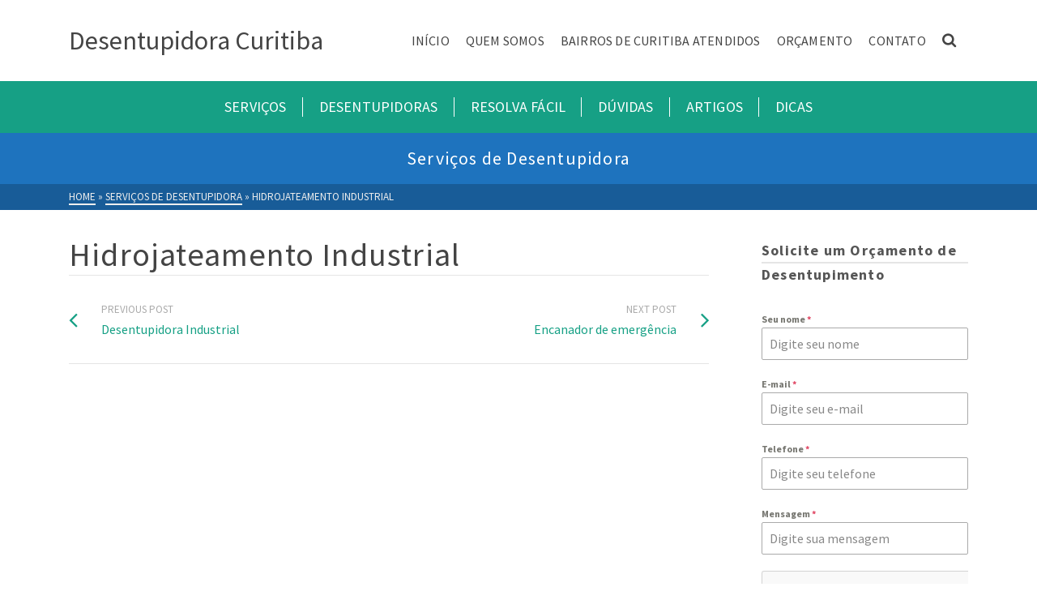

--- FILE ---
content_type: text/html; charset=UTF-8
request_url: http://desentupidoracuritiba.com/servicos-de-desentupidora/hidrojateamento-industrial/
body_size: 71993
content:
<!DOCTYPE html>
<html class="no-js" lang="pt-BR" itemtype="https://schema.org/Blog" itemscope>
<head>
	<meta charset="UTF-8">
	<link rel="profile" href="https://gmpg.org/xfn/11">
	<meta name="viewport" content="width=device-width, initial-scale=1.0">
	<meta http-equiv="X-UA-Compatible" content="IE=edge">
	<script>(function(html){html.className = html.className.replace(/\bno-js\b/,'js')})(document.documentElement);</script>
<title>Hidrojateamento Industrial &#8211; Desentupidora Curitiba</title>
<meta name='robots' content='max-image-preview:large' />
<link rel='dns-prefetch' href='//fonts.googleapis.com' />
<link rel="alternate" type="application/rss+xml" title="Feed para Desentupidora Curitiba &raquo;" href="http://desentupidoracuritiba.com/feed/" />
<link rel="alternate" type="application/rss+xml" title="Feed de comentários para Desentupidora Curitiba &raquo;" href="http://desentupidoracuritiba.com/comments/feed/" />
<script type="text/javascript">
/* <![CDATA[ */
window._wpemojiSettings = {"baseUrl":"https:\/\/s.w.org\/images\/core\/emoji\/15.0.3\/72x72\/","ext":".png","svgUrl":"https:\/\/s.w.org\/images\/core\/emoji\/15.0.3\/svg\/","svgExt":".svg","source":{"concatemoji":"http:\/\/desentupidoracuritiba.com\/wp-includes\/js\/wp-emoji-release.min.js?ver=6.5.7"}};
/*! This file is auto-generated */
!function(i,n){var o,s,e;function c(e){try{var t={supportTests:e,timestamp:(new Date).valueOf()};sessionStorage.setItem(o,JSON.stringify(t))}catch(e){}}function p(e,t,n){e.clearRect(0,0,e.canvas.width,e.canvas.height),e.fillText(t,0,0);var t=new Uint32Array(e.getImageData(0,0,e.canvas.width,e.canvas.height).data),r=(e.clearRect(0,0,e.canvas.width,e.canvas.height),e.fillText(n,0,0),new Uint32Array(e.getImageData(0,0,e.canvas.width,e.canvas.height).data));return t.every(function(e,t){return e===r[t]})}function u(e,t,n){switch(t){case"flag":return n(e,"\ud83c\udff3\ufe0f\u200d\u26a7\ufe0f","\ud83c\udff3\ufe0f\u200b\u26a7\ufe0f")?!1:!n(e,"\ud83c\uddfa\ud83c\uddf3","\ud83c\uddfa\u200b\ud83c\uddf3")&&!n(e,"\ud83c\udff4\udb40\udc67\udb40\udc62\udb40\udc65\udb40\udc6e\udb40\udc67\udb40\udc7f","\ud83c\udff4\u200b\udb40\udc67\u200b\udb40\udc62\u200b\udb40\udc65\u200b\udb40\udc6e\u200b\udb40\udc67\u200b\udb40\udc7f");case"emoji":return!n(e,"\ud83d\udc26\u200d\u2b1b","\ud83d\udc26\u200b\u2b1b")}return!1}function f(e,t,n){var r="undefined"!=typeof WorkerGlobalScope&&self instanceof WorkerGlobalScope?new OffscreenCanvas(300,150):i.createElement("canvas"),a=r.getContext("2d",{willReadFrequently:!0}),o=(a.textBaseline="top",a.font="600 32px Arial",{});return e.forEach(function(e){o[e]=t(a,e,n)}),o}function t(e){var t=i.createElement("script");t.src=e,t.defer=!0,i.head.appendChild(t)}"undefined"!=typeof Promise&&(o="wpEmojiSettingsSupports",s=["flag","emoji"],n.supports={everything:!0,everythingExceptFlag:!0},e=new Promise(function(e){i.addEventListener("DOMContentLoaded",e,{once:!0})}),new Promise(function(t){var n=function(){try{var e=JSON.parse(sessionStorage.getItem(o));if("object"==typeof e&&"number"==typeof e.timestamp&&(new Date).valueOf()<e.timestamp+604800&&"object"==typeof e.supportTests)return e.supportTests}catch(e){}return null}();if(!n){if("undefined"!=typeof Worker&&"undefined"!=typeof OffscreenCanvas&&"undefined"!=typeof URL&&URL.createObjectURL&&"undefined"!=typeof Blob)try{var e="postMessage("+f.toString()+"("+[JSON.stringify(s),u.toString(),p.toString()].join(",")+"));",r=new Blob([e],{type:"text/javascript"}),a=new Worker(URL.createObjectURL(r),{name:"wpTestEmojiSupports"});return void(a.onmessage=function(e){c(n=e.data),a.terminate(),t(n)})}catch(e){}c(n=f(s,u,p))}t(n)}).then(function(e){for(var t in e)n.supports[t]=e[t],n.supports.everything=n.supports.everything&&n.supports[t],"flag"!==t&&(n.supports.everythingExceptFlag=n.supports.everythingExceptFlag&&n.supports[t]);n.supports.everythingExceptFlag=n.supports.everythingExceptFlag&&!n.supports.flag,n.DOMReady=!1,n.readyCallback=function(){n.DOMReady=!0}}).then(function(){return e}).then(function(){var e;n.supports.everything||(n.readyCallback(),(e=n.source||{}).concatemoji?t(e.concatemoji):e.wpemoji&&e.twemoji&&(t(e.twemoji),t(e.wpemoji)))}))}((window,document),window._wpemojiSettings);
/* ]]> */
</script>
<style id='wp-emoji-styles-inline-css' type='text/css'>

	img.wp-smiley, img.emoji {
		display: inline !important;
		border: none !important;
		box-shadow: none !important;
		height: 1em !important;
		width: 1em !important;
		margin: 0 0.07em !important;
		vertical-align: -0.1em !important;
		background: none !important;
		padding: 0 !important;
	}
</style>
<link rel='stylesheet' id='wp-block-library-css' href='http://desentupidoracuritiba.com/wp-includes/css/dist/block-library/style.min.css?ver=6.5.7' type='text/css' media='all' />
<style id='classic-theme-styles-inline-css' type='text/css'>
/*! This file is auto-generated */
.wp-block-button__link{color:#fff;background-color:#32373c;border-radius:9999px;box-shadow:none;text-decoration:none;padding:calc(.667em + 2px) calc(1.333em + 2px);font-size:1.125em}.wp-block-file__button{background:#32373c;color:#fff;text-decoration:none}
</style>
<style id='global-styles-inline-css' type='text/css'>
body{--wp--preset--color--black: #000;--wp--preset--color--cyan-bluish-gray: #abb8c3;--wp--preset--color--white: #fff;--wp--preset--color--pale-pink: #f78da7;--wp--preset--color--vivid-red: #cf2e2e;--wp--preset--color--luminous-vivid-orange: #ff6900;--wp--preset--color--luminous-vivid-amber: #fcb900;--wp--preset--color--light-green-cyan: #7bdcb5;--wp--preset--color--vivid-green-cyan: #00d084;--wp--preset--color--pale-cyan-blue: #8ed1fc;--wp--preset--color--vivid-cyan-blue: #0693e3;--wp--preset--color--vivid-purple: #9b51e0;--wp--preset--color--ascend-primary: #16A085;--wp--preset--color--ascend-primary-light: #2ab499;--wp--preset--color--very-light-gray: #eee;--wp--preset--color--very-dark-gray: #444;--wp--preset--gradient--vivid-cyan-blue-to-vivid-purple: linear-gradient(135deg,rgba(6,147,227,1) 0%,rgb(155,81,224) 100%);--wp--preset--gradient--light-green-cyan-to-vivid-green-cyan: linear-gradient(135deg,rgb(122,220,180) 0%,rgb(0,208,130) 100%);--wp--preset--gradient--luminous-vivid-amber-to-luminous-vivid-orange: linear-gradient(135deg,rgba(252,185,0,1) 0%,rgba(255,105,0,1) 100%);--wp--preset--gradient--luminous-vivid-orange-to-vivid-red: linear-gradient(135deg,rgba(255,105,0,1) 0%,rgb(207,46,46) 100%);--wp--preset--gradient--very-light-gray-to-cyan-bluish-gray: linear-gradient(135deg,rgb(238,238,238) 0%,rgb(169,184,195) 100%);--wp--preset--gradient--cool-to-warm-spectrum: linear-gradient(135deg,rgb(74,234,220) 0%,rgb(151,120,209) 20%,rgb(207,42,186) 40%,rgb(238,44,130) 60%,rgb(251,105,98) 80%,rgb(254,248,76) 100%);--wp--preset--gradient--blush-light-purple: linear-gradient(135deg,rgb(255,206,236) 0%,rgb(152,150,240) 100%);--wp--preset--gradient--blush-bordeaux: linear-gradient(135deg,rgb(254,205,165) 0%,rgb(254,45,45) 50%,rgb(107,0,62) 100%);--wp--preset--gradient--luminous-dusk: linear-gradient(135deg,rgb(255,203,112) 0%,rgb(199,81,192) 50%,rgb(65,88,208) 100%);--wp--preset--gradient--pale-ocean: linear-gradient(135deg,rgb(255,245,203) 0%,rgb(182,227,212) 50%,rgb(51,167,181) 100%);--wp--preset--gradient--electric-grass: linear-gradient(135deg,rgb(202,248,128) 0%,rgb(113,206,126) 100%);--wp--preset--gradient--midnight: linear-gradient(135deg,rgb(2,3,129) 0%,rgb(40,116,252) 100%);--wp--preset--font-size--small: 13px;--wp--preset--font-size--medium: 20px;--wp--preset--font-size--large: 36px;--wp--preset--font-size--x-large: 42px;--wp--preset--spacing--20: 0.44rem;--wp--preset--spacing--30: 0.67rem;--wp--preset--spacing--40: 1rem;--wp--preset--spacing--50: 1.5rem;--wp--preset--spacing--60: 2.25rem;--wp--preset--spacing--70: 3.38rem;--wp--preset--spacing--80: 5.06rem;--wp--preset--shadow--natural: 6px 6px 9px rgba(0, 0, 0, 0.2);--wp--preset--shadow--deep: 12px 12px 50px rgba(0, 0, 0, 0.4);--wp--preset--shadow--sharp: 6px 6px 0px rgba(0, 0, 0, 0.2);--wp--preset--shadow--outlined: 6px 6px 0px -3px rgba(255, 255, 255, 1), 6px 6px rgba(0, 0, 0, 1);--wp--preset--shadow--crisp: 6px 6px 0px rgba(0, 0, 0, 1);}:where(.is-layout-flex){gap: 0.5em;}:where(.is-layout-grid){gap: 0.5em;}body .is-layout-flex{display: flex;}body .is-layout-flex{flex-wrap: wrap;align-items: center;}body .is-layout-flex > *{margin: 0;}body .is-layout-grid{display: grid;}body .is-layout-grid > *{margin: 0;}:where(.wp-block-columns.is-layout-flex){gap: 2em;}:where(.wp-block-columns.is-layout-grid){gap: 2em;}:where(.wp-block-post-template.is-layout-flex){gap: 1.25em;}:where(.wp-block-post-template.is-layout-grid){gap: 1.25em;}.has-black-color{color: var(--wp--preset--color--black) !important;}.has-cyan-bluish-gray-color{color: var(--wp--preset--color--cyan-bluish-gray) !important;}.has-white-color{color: var(--wp--preset--color--white) !important;}.has-pale-pink-color{color: var(--wp--preset--color--pale-pink) !important;}.has-vivid-red-color{color: var(--wp--preset--color--vivid-red) !important;}.has-luminous-vivid-orange-color{color: var(--wp--preset--color--luminous-vivid-orange) !important;}.has-luminous-vivid-amber-color{color: var(--wp--preset--color--luminous-vivid-amber) !important;}.has-light-green-cyan-color{color: var(--wp--preset--color--light-green-cyan) !important;}.has-vivid-green-cyan-color{color: var(--wp--preset--color--vivid-green-cyan) !important;}.has-pale-cyan-blue-color{color: var(--wp--preset--color--pale-cyan-blue) !important;}.has-vivid-cyan-blue-color{color: var(--wp--preset--color--vivid-cyan-blue) !important;}.has-vivid-purple-color{color: var(--wp--preset--color--vivid-purple) !important;}.has-black-background-color{background-color: var(--wp--preset--color--black) !important;}.has-cyan-bluish-gray-background-color{background-color: var(--wp--preset--color--cyan-bluish-gray) !important;}.has-white-background-color{background-color: var(--wp--preset--color--white) !important;}.has-pale-pink-background-color{background-color: var(--wp--preset--color--pale-pink) !important;}.has-vivid-red-background-color{background-color: var(--wp--preset--color--vivid-red) !important;}.has-luminous-vivid-orange-background-color{background-color: var(--wp--preset--color--luminous-vivid-orange) !important;}.has-luminous-vivid-amber-background-color{background-color: var(--wp--preset--color--luminous-vivid-amber) !important;}.has-light-green-cyan-background-color{background-color: var(--wp--preset--color--light-green-cyan) !important;}.has-vivid-green-cyan-background-color{background-color: var(--wp--preset--color--vivid-green-cyan) !important;}.has-pale-cyan-blue-background-color{background-color: var(--wp--preset--color--pale-cyan-blue) !important;}.has-vivid-cyan-blue-background-color{background-color: var(--wp--preset--color--vivid-cyan-blue) !important;}.has-vivid-purple-background-color{background-color: var(--wp--preset--color--vivid-purple) !important;}.has-black-border-color{border-color: var(--wp--preset--color--black) !important;}.has-cyan-bluish-gray-border-color{border-color: var(--wp--preset--color--cyan-bluish-gray) !important;}.has-white-border-color{border-color: var(--wp--preset--color--white) !important;}.has-pale-pink-border-color{border-color: var(--wp--preset--color--pale-pink) !important;}.has-vivid-red-border-color{border-color: var(--wp--preset--color--vivid-red) !important;}.has-luminous-vivid-orange-border-color{border-color: var(--wp--preset--color--luminous-vivid-orange) !important;}.has-luminous-vivid-amber-border-color{border-color: var(--wp--preset--color--luminous-vivid-amber) !important;}.has-light-green-cyan-border-color{border-color: var(--wp--preset--color--light-green-cyan) !important;}.has-vivid-green-cyan-border-color{border-color: var(--wp--preset--color--vivid-green-cyan) !important;}.has-pale-cyan-blue-border-color{border-color: var(--wp--preset--color--pale-cyan-blue) !important;}.has-vivid-cyan-blue-border-color{border-color: var(--wp--preset--color--vivid-cyan-blue) !important;}.has-vivid-purple-border-color{border-color: var(--wp--preset--color--vivid-purple) !important;}.has-vivid-cyan-blue-to-vivid-purple-gradient-background{background: var(--wp--preset--gradient--vivid-cyan-blue-to-vivid-purple) !important;}.has-light-green-cyan-to-vivid-green-cyan-gradient-background{background: var(--wp--preset--gradient--light-green-cyan-to-vivid-green-cyan) !important;}.has-luminous-vivid-amber-to-luminous-vivid-orange-gradient-background{background: var(--wp--preset--gradient--luminous-vivid-amber-to-luminous-vivid-orange) !important;}.has-luminous-vivid-orange-to-vivid-red-gradient-background{background: var(--wp--preset--gradient--luminous-vivid-orange-to-vivid-red) !important;}.has-very-light-gray-to-cyan-bluish-gray-gradient-background{background: var(--wp--preset--gradient--very-light-gray-to-cyan-bluish-gray) !important;}.has-cool-to-warm-spectrum-gradient-background{background: var(--wp--preset--gradient--cool-to-warm-spectrum) !important;}.has-blush-light-purple-gradient-background{background: var(--wp--preset--gradient--blush-light-purple) !important;}.has-blush-bordeaux-gradient-background{background: var(--wp--preset--gradient--blush-bordeaux) !important;}.has-luminous-dusk-gradient-background{background: var(--wp--preset--gradient--luminous-dusk) !important;}.has-pale-ocean-gradient-background{background: var(--wp--preset--gradient--pale-ocean) !important;}.has-electric-grass-gradient-background{background: var(--wp--preset--gradient--electric-grass) !important;}.has-midnight-gradient-background{background: var(--wp--preset--gradient--midnight) !important;}.has-small-font-size{font-size: var(--wp--preset--font-size--small) !important;}.has-medium-font-size{font-size: var(--wp--preset--font-size--medium) !important;}.has-large-font-size{font-size: var(--wp--preset--font-size--large) !important;}.has-x-large-font-size{font-size: var(--wp--preset--font-size--x-large) !important;}
.wp-block-navigation a:where(:not(.wp-element-button)){color: inherit;}
:where(.wp-block-post-template.is-layout-flex){gap: 1.25em;}:where(.wp-block-post-template.is-layout-grid){gap: 1.25em;}
:where(.wp-block-columns.is-layout-flex){gap: 2em;}:where(.wp-block-columns.is-layout-grid){gap: 2em;}
.wp-block-pullquote{font-size: 1.5em;line-height: 1.6;}
</style>
<!--[if lt IE]>
<link rel='stylesheet' id='ascend_ie_fallback-css' href='http://desentupidoracuritiba.com/wp-content/themes/ascend/assets/css/ie_fallback.css?ver=1.4.13' type='text/css' media='all' />
<![endif]-->
<link rel='stylesheet' id='ascend_main-css' href='http://desentupidoracuritiba.com/wp-content/themes/ascend/assets/css/ascend.css?ver=1.4.13' type='text/css' media='all' />
<link rel='stylesheet' id='redux-google-fonts-ascend-css' href='http://fonts.googleapis.com/css?family=Source+Sans+Pro%3A200%2C300%2C400%2C600%2C700%2C900%2C200italic%2C300italic%2C400italic%2C600italic%2C700italic%2C900italic&#038;subset=latin&#038;ver=6.5.7' type='text/css' media='all' />
<script type="text/javascript" src="http://desentupidoracuritiba.com/wp-includes/js/jquery/jquery.min.js?ver=3.7.1" id="jquery-core-js"></script>
<script type="text/javascript" src="http://desentupidoracuritiba.com/wp-includes/js/jquery/jquery-migrate.min.js?ver=3.4.1" id="jquery-migrate-js"></script>
<!--[if lt IE 9]>
<script type="text/javascript" src="http://desentupidoracuritiba.com/wp-content/themes/ascend/assets/js/vendor/html5shiv.min.js?ver=1.4.13" id="ascend-html5shiv-js"></script>
<![endif]-->
<!--[if lt IE 9]>
<script type="text/javascript" src="http://desentupidoracuritiba.com/wp-content/themes/ascend/assets/js/vendor/respond.min.js?ver=1.4.13" id="ascend-respond-js"></script>
<![endif]-->
<link rel="https://api.w.org/" href="http://desentupidoracuritiba.com/wp-json/" /><link rel="alternate" type="application/json" href="http://desentupidoracuritiba.com/wp-json/wp/v2/posts/462" /><link rel="EditURI" type="application/rsd+xml" title="RSD" href="http://desentupidoracuritiba.com/xmlrpc.php?rsd" />
<meta name="generator" content="WordPress 6.5.7" />
<link rel="canonical" href="http://desentupidoracuritiba.com/servicos-de-desentupidora/hidrojateamento-industrial/" />
<link rel='shortlink' href='http://desentupidoracuritiba.com/?p=462' />
<link rel="alternate" type="application/json+oembed" href="http://desentupidoracuritiba.com/wp-json/oembed/1.0/embed?url=http%3A%2F%2Fdesentupidoracuritiba.com%2Fservicos-de-desentupidora%2Fhidrojateamento-industrial%2F" />
<link rel="alternate" type="text/xml+oembed" href="http://desentupidoracuritiba.com/wp-json/oembed/1.0/embed?url=http%3A%2F%2Fdesentupidoracuritiba.com%2Fservicos-de-desentupidora%2Fhidrojateamento-industrial%2F&#038;format=xml" />
<script type="text/javascript">var light_error = "The image could not be loaded.", light_of = "%curr% of %total%";</script><style type="text/css" id="kt-custom-css">a, .primary-color, .postlist article .entry-content a.more-link:hover,.widget_price_filter .price_slider_amount .button, .product .product_meta a:hover, .star-rating, .above-footer-widgets a:not(.button):hover, .sidebar a:not(.button):hover, .footerclass a:hover, .posttags a:hover, .tagcloud a:hover, .kt_bc_nomargin #kadbreadcrumbs a:hover, #kadbreadcrumbs a:hover, .wp-pagenavi a:hover, .woocommerce-pagination ul.page-numbers li a:hover, .woocommerce-pagination ul.page-numbers li span:hover, .has-ascend-primary-color {color:#16A085;} .comment-content a:not(.button):hover, .entry-content p a:not(.button):not(.select2-choice):not([data-rel="lightbox"]):hover, .kt_product_toggle_outer .toggle_grid:hover, .kt_product_toggle_outer .toggle_list:hover, .kt_product_toggle_outer .toggle_grid.toggle_active, .kt_product_toggle_outer .toggle_list.toggle_active, .product .product_meta a, .product .woocommerce-tabs .wc-tabs > li.active > a, .product .woocommerce-tabs .wc-tabs > li.active > a:hover, .product .woocommerce-tabs .wc-tabs > li.active > a:focus, #payment ul.wc_payment_methods li.wc_payment_method input[type=radio]:first-child:checked+label, .kt-woo-account-nav .woocommerce-MyAccount-navigation ul li.is-active a, a.added_to_cart, .widget_pages ul li.kt-drop-toggle > .kt-toggle-sub, .widget_categories ul li.kt-drop-toggle > .kt-toggle-sub, .widget_product_categories ul li.kt-drop-toggle > .kt-toggle-sub, .widget_recent_entries ul li a:hover ~ .kt-toggle-sub, .widget_recent_comments ul li a:hover ~ .kt-toggle-sub, .widget_archive ul li a:hover ~ .kt-toggle-sub, .widget_pages ul li a:hover ~ .kt-toggle-sub, .widget_categories ul li a:hover ~ .kt-toggle-sub, .widget_meta ul li a:hover ~ .kt-toggle-sub, .widget_product_categories ul li a:hover ~ .kt-toggle-sub,.kt-tabs.kt-tabs-style2 > li > a:hover, .kt-tabs > li.active > a, .kt-tabs > li.active > a:hover, .kt-tabs > li.active > a:focus, .kt_bc_nomargin #kadbreadcrumbs a:hover, #kadbreadcrumbs a:hover, .footerclass .menu li a:hover, .widget_recent_entries ul li a:hover, .posttags a:hover, .tagcloud a:hover,.widget_recent_comments ul li a:hover, .widget_archive ul li a:hover, .widget_pages ul li a:hover, .widget_categories ul li a:hover, .widget_meta ul li a:hover, .widget_product_categories ul li a:hover, .box-icon-item .icon-container .icon-left-highlight,.box-icon-item .icon-container .icon-right-highlight, .widget_pages ul li.current-cat > a, .widget_categories ul li.current-cat > a, .widget_product_categories ul li.current-cat > a, #payment ul.wc_payment_methods li.wc_payment_method input[type=radio]:first-child:checked + label:before, .wp-pagenavi .current, .wp-pagenavi a:hover, .kt-mobile-header-toggle .header-underscore-icon [class*=kt-icon-], .woocommerce-pagination ul.page-numbers li a.current, .woocommerce-pagination ul.page-numbers li span.current, .woocommerce-pagination ul.page-numbers li a:hover, .woocommerce-pagination ul.page-numbers li span:hover, .widget_layered_nav ul li.chosen a, .widget_layered_nav_filters ul li a, .widget_rating_filter ul li.chosen a, .variations .kad_radio_variations label.selectedValue, .variations .kad_radio_variations label:hover{border-color:#16A085;} .kt-header-extras span.kt-cart-total, .btn, .button, .submit, button, input[type="submit"], .portfolio-loop-image-container .portfolio-hover-item .portfolio-overlay-color, .kt_product_toggle_outer .toggle_grid.toggle_active, .kt_product_toggle_outer .toggle_list.toggle_active, .product .woocommerce-tabs .wc-tabs > li.active > a, .product .woocommerce-tabs .wc-tabs > li.active > a:hover, .product .woocommerce-tabs .wc-tabs > li.active > a:focus, .product .woocommerce-tabs .wc-tabs:before, .woocommerce-error, .woocommerce-info, .woocommerce-message, .woocommerce-noreviews, p.no-comments, .widget_pages ul li ul li.current-cat > a:before, .widget_categories ul li ul li.current-cat > a:before, .widget_product_categories ul li ul li.current-cat > a:before, .widget_pages ul li ul li a:hover:before, .widget_categories ul li ul li a:hover:before, .widget_product_categories ul li ul li a:hover:before, .kadence_recent_posts a.posts_widget_readmore:hover:before, .kt-accordion > .panel h5:after, .kt-tabs:before, .image_menu_overlay, .kadence_social_widget a:hover, .kt-tabs > li.active > a, .kt-tabs > li.active > a:hover, .kt-tabs > li.active > a:focus, .widget_pages ul li.current-cat > .count, .widget_categories ul li.current-cat > .count, .widget_product_categories ul li.current-cat > .count, .widget_recent_entries ul li a:hover ~ .count, .widget_recent_comments ul li a:hover ~ .count, .widget_archive ul li a:hover ~ .count, .widget_pages ul li a:hover ~ .count, .widget_categories ul li a:hover ~ .count, .widget_meta ul li a:hover ~ .count, .widget_product_categories ul li a:hover ~ .count, #payment ul.wc_payment_methods li.wc_payment_method input[type=radio]:first-child:checked + label:before, .select2-results .select2-highlighted, .wp-pagenavi .current, .kt-header-extras span.kt-cart-total, .kt-mobile-header-toggle span.kt-cart-total, .woocommerce-pagination ul.page-numbers li a.current, .woocommerce-pagination ul.page-numbers li span.current,.widget_price_filter .ui-slider .ui-slider-handle, .widget_layered_nav ul li.chosen span.count, .widget_layered_nav_filters ul li span.count, .variations .kad_radio_variations label.selectedValue, .box-icon-item .menu-icon-read-more .read-more-highlight, p.demo_store, .has-ascend-primary-background-color {background:#16A085;}@media (max-width: 767px){.filter-set li a.selected {background:#16A085;}} .has-ascend-primary-light-color {color:#2ab499} .has-ascend-primary-light-background-color{ background-color: #2ab499}.kad-header-height {height:100px;}.kad-topbar-height {min-height:36px;}.kad-mobile-header-height {height:60px;}.headerclass, .mobile-headerclass, .kad-fixed-vertical-background-area{background: rgba(255, 255, 255, 1);}.titleclass .entry-title{font-size:22px;}@media (max-width: 768px) {.titleclass .entry-title{font-size:30px;}}.titleclass .subtitle{font-size:24px;}@media (max-width: 768px) {.titleclass .subtitle{font-size:20px;}}.titleclass .page-header  {height:95px;}@media (max-width: 768px) {.titleclass .page-header {height:105px;}}.product_item .product_archive_title {min-height:20px;}.second-navclass .sf-menu>li:after {background:#fff;}.pop-modal-body .kt-woo-account-nav .kad-customer-name h5, .pop-modal-body .kt-woo-account-nav a, .pop-modal-body ul.product_list_widget li a:not(.remove), .pop-modal-body ul.product_list_widget {color:#fff;} .kt-mobile-menu form.search-form input[type="search"]::-webkit-input-placeholder {color:#fff;}.kt-mobile-menu form.search-form input[type="search"]:-ms-input-placeholder {color:#fff;}.kt-mobile-menu form.search-form input[type="search"]::-moz-placeholder {color:#fff;}.kt-header-extras .kadence_social_widget a, .mobile-header-container .kt-mobile-header-toggle button {color:#444;} button.mobile-navigation-toggle .kt-mnt span {background:#444;} .kt-header-extras .kadence_social_widget a:hover{color:#fff;}.page-header {text-align:center;}.kt-header-extras #kad-head-cart-popup ul a:not(.remove), .kt-header-extras #kad-head-cart-popup .woocommerce-mini-cart__empty-message, .kt-header-extras #kad-head-cart-popup ul .quantity, .kt-header-extras #kad-head-cart-popup ul li.empty, .kad-header-menu-inner .kt-header-extras .kt-woo-account-nav h5, .kad-relative-vertical-content .kt-header-extras .kt-woo-account-nav h5 {color:#444;}.kt-post-author {display:none;}.kt-post-cats {display:none;}.kt-post-comments {display:none;}.kt-post-date {display:none;}h5.entry-title {
    background: #0855ad;
    padding: 5px;
    line-height: normal;
    letter-spacing: 0;
    font-size: 16px;
}</style><style type="text/css" id="custom-background-css">
body.custom-background { background-color: #ffffff; }
</style>
	<style type="text/css" title="dynamic-css" class="options-output">#logo a.brand, #mobile-logo a.brand{font-family:"Source Sans Pro";line-height:40px;letter-spacing:0px;font-weight:normal;font-style:600;color:#444444;font-size:32px;}#logo .kad-site-tagline{font-family:"Source Sans Pro";line-height:20px;letter-spacing:0px;font-weight:normal;font-style:400;color:#444444;font-size:14px;}.topbarclass{font-size:12px;}.titleclass{background-color:#1e73be;}.titleclass h1{color:#ffffff;}.titleclass .subtitle{color:#ffffff;}.product_item .product_archive_title{font-family:"Source Sans Pro";text-transform:none;line-height:20px;letter-spacing:1.2;font-weight:normal;font-style:600;color:#444444;font-size:15px;}.kad-topbar-flex-item, .kad-topbar-flex-item a, .kad-topbar-flex-item .kadence_social_widget a, .topbarclass .kt-woo-account-nav .kad-customer-name h5, .topbarclass .kt-mini-cart-refreash .total{color:#ffffff;}.kad-topbar-flex-item a:hover{color:#ffffff;}.footerclass a, .footerclass, .footerclass h4, .footerclass h3, .footerclass h5{color:#eeeeee;}.footerclass a:hover{color:#ffffff;}.footerclass .menu li a:hover{border-color:#ffffff;}.contentclass, .above-footer-widgets .widget-title span, .footer-widget-title span, .kt-title span, .sidebar .widget-title span{background-color:#ffffff;}.topbarclass, .topbarclass .sf-menu ul {background-color:#444444;}.footerclass, .footerclass .footer-widget-title span, body.body-style-bubbled .footerclass .footer-widget-title span{background-color:#333333;}.footerbase{background-color:#2e2e2e;}h1, .h1class{font-family:"Source Sans Pro";line-height:40px;letter-spacing:1.2px;font-weight:normal;font-style:600;color:#444444;font-size:40px;}h2, .h2class{font-family:"Source Sans Pro";line-height:40px;letter-spacing:1.2px;font-weight:normal;font-style:400;color:#444444;font-size:32px;}h3{font-family:"Source Sans Pro";line-height:40px;letter-spacing:1.2px;font-weight:normal;font-style:400;color:#444444;font-size:28px;}h4{font-family:"Source Sans Pro";line-height:40px;letter-spacing:1.2px;font-weight:normal;font-style:400;color:#555555;font-size:24px;}h5{font-family:"Source Sans Pro";line-height:24px;letter-spacing:1.2px;font-weight:normal;font-style:normal;color:#555555;font-size:18px;}.titleclass .subtitle{font-family:"Source Sans Pro";letter-spacing:1.2;font-weight:normal;font-style:400;}body{font-family:"Source Sans Pro";line-height:24px;letter-spacing:0px;font-weight:normal;font-style:400;color:#444;font-size:16px;}.nav-main ul.sf-menu > li > a, .kad-header-menu-inner .kt-header-extras ul.sf-menu > li > a, .kad-header-menu-inner .kt-header-extras .kt-extras-label [class*="kt-icon-"], .kt-header-extras .sf-vertical > li > a{font-family:"Source Sans Pro";line-height:24px;letter-spacing:.2;font-weight:normal;font-style:400;color:#444;font-size:16px;}.nav-main ul.sf-menu > li > a:hover, .nav-main ul.sf-menu > li.sfHover > a, .nav-main ul.sf-menu > li.current-menu-item > a, .kt-header-extras .sf-vertical > li > a:hover{color:#000000;}.second-navclass .sf-menu > li > a{font-family:"Source Sans Pro";line-height:24px;letter-spacing:.2px;font-weight:normal;font-style:400;color:#fff;font-size:18px;}.nav-main ul.sf-menu ul a, .second-navclass ul.sf-menu ul a, .kad-header-menu-inner .kt-header-extras .kt-woo-account-nav a, .kad-relative-vertical-content .kt-header-extras .kt-woo-account-nav a{line-height:24px;letter-spacing:.2;color:#444;font-size:16px;}.nav-main ul.sf-menu ul a:hover, .nav-main ul.sf-menu > li:not(.kt-lgmenu) ul li.sfHover > a, .nav-main ul.sf-menu ul li.current-menu-item > a, .second-navclass ul.sf-menu ul a:hover, .second-navclass ul.sf-menu li:not(.kt-lgmenu) ul li.sfHover > a, .second-navclass ul.sf-menu ul li.current-menu-item > a, .kad-header-menu-inner .kt-header-extras .kt-woo-account-nav a:hover, body.woocommerce-account .kad-header-menu-inner .kt-header-extras .kt-woo-account-nav li.is-active a, .kad-relative-vertical-content  .kt-header-extras .kt-woo-account-nav a:hover, body.woocommerce-account .kad-relative-vertical-content  .kt-header-extras .kt-woo-account-nav li.is-active a{color:#000000;}.kad-mobile-nav li a, .kad-mobile-nav li,.kt-mobile-menu form.search-form input[type="search"].search-field, .kt-mobile-menu form.search-form .search-submit,.mfp-slide #kt-mobile-account, .mfp-slide #kt-mobile-cart{font-family:"Source Sans Pro";line-height:20px;letter-spacing:.2;font-weight:normal;font-style:400;color:#fff;font-size:16px;}</style></head>
<body class="post-template-default single single-post postid-462 single-format-standard custom-background kad-header-position-above kt-showsub-indicator  body-style-normal none-trans-header">
		<div id="wrapper" class="container">
	<header id="kad-header-menu" class="headerclass-outer kt-header-position-above kt-header-layout-standard clearfix" data-sticky="none" data-reappear="300" data-shrink="0" data-start-height="100" data-shrink-height="100">
	<div class="outside-top-headerclass">
	<div class="kad-header-topbar-primary-outer">
 		<div class="outside-headerclass">
		<div class="kad-header-menu-outer headerclass">
		    <div class="kad-header-menu-inner container">
		    				        <div class="kad-header-flex kad-header-height">
			        	<div class="kad-left-header kt-header-flex-item">
			        		<div id="logo" class="logocase kad-header-height"><a class="brand logofont" href="http://desentupidoracuritiba.com"><span class="kad-site-title ">Desentupidora Curitiba<span class="kad-site-tagline"></span></span></a></div>			           	</div> <!-- Close left header-->
			            <div class="kad-center-header kt-header-flex-item">
			            		        <nav class="nav-main clearfix">
	            <ul id="menu-principal" class="sf-menu sf-menu-normal"><li class="menu-item menu-item-type-custom menu-item-object-custom menu-item-home menu-item-816"><a href="https://desentupidoracuritiba.com/">Início</a></li>
<li class="menu-item menu-item-type-post_type menu-item-object-page menu-item-208"><a href="http://desentupidoracuritiba.com/quem-somos/">Quem Somos</a></li>
<li class="menu-item menu-item-type-post_type menu-item-object-page menu-item-815"><a href="http://desentupidoracuritiba.com/bairros-de-curitiba-atendidos/">Bairros de Curitiba Atendidos</a></li>
<li class="menu-item menu-item-type-post_type menu-item-object-page menu-item-207"><a href="http://desentupidoracuritiba.com/contato-desentupidoracuritiba-com/">Orçamento</a></li>
<li class="menu-item menu-item-type-post_type menu-item-object-page menu-item-501"><a href="http://desentupidoracuritiba.com/contato-desentupidoracuritiba-com/">Contato</a></li>
</ul>	        </nav>
        			            </div>  <!-- Close center header-->
			            <div class="kad-right-header kt-header-flex-item">
			            		<div class="kt-header-extras clearfix">
		<ul class="sf-menu sf-menu-normal ">
						        	 <li class="menu-search-icon-kt">
								<a class="kt-menu-search-btn kt-pop-modal" data-mfp-src="#kt-extras-modal-search" aria-label="Search" href="http://desentupidoracuritiba.com/?s=">
									<span class="kt-extras-label"><i class="kt-icon-search"></i></span>
								</a>
				        	</li>
								    </ul>
	</div>
    					    </div>  <!-- Close right header-->
			        </div>  <!-- Close container--> 
	        		   		</div> <!-- close header innner -->
		</div>
		</div>
	</div>
	</div>
    			<div class="outside-second">	
			<div class="second-navclass" data-sticky="none">
				<div class="second-nav-container container">
			        <nav class="nav-second clearfix">
			            <ul id="menu-secundario" class="sf-menu sf-menu-normal"><li class="menu-item menu-item-type-taxonomy menu-item-object-category current-post-ancestor current-menu-parent current-post-parent menu-item-502"><a href="http://desentupidoracuritiba.com/desentupidora-curitiba/servicos-de-desentupidora/">Serviços</a></li>
<li class="menu-item menu-item-type-taxonomy menu-item-object-category menu-item-817"><a href="http://desentupidoracuritiba.com/desentupidora-curitiba/sites/">Desentupidoras</a></li>
<li class="menu-item menu-item-type-taxonomy menu-item-object-category menu-item-504"><a href="http://desentupidoracuritiba.com/desentupidora-curitiba/resolver-facil-e-rapido/">Resolva Fácil</a></li>
<li class="menu-item menu-item-type-taxonomy menu-item-object-category menu-item-505"><a href="http://desentupidoracuritiba.com/desentupidora-curitiba/duvidas-tecnicas/">Dúvidas</a></li>
<li class="menu-item menu-item-type-taxonomy menu-item-object-category menu-item-506"><a href="http://desentupidoracuritiba.com/desentupidora-curitiba/artigos-informativos/">Artigos</a></li>
<li class="menu-item menu-item-type-taxonomy menu-item-object-category menu-item-507"><a href="http://desentupidoracuritiba.com/desentupidora-curitiba/dicas-para-casa/">Dicas</a></li>
</ul>			        </nav>
			    </div>
			</div>
			</div>
	        </header><div id="kad-mobile-banner" class="banner mobile-headerclass" data-mobile-header-sticky="0">
  <div class="container mobile-header-container kad-mobile-header-height">
        <div id="mobile-logo" class="logocase kad-mobile-header-height kad-mobile-logo-left"><a class="brand logofont" href="http://desentupidoracuritiba.com"><span class="kad-site-title ">Desentupidora Curitiba<span class="kad-site-tagline"></span></span></a></div>        	<div class="kad-mobile-menu-flex-item kad-mobile-header-height kt-mobile-header-toggle kad-mobile-menu-right">
             	<button class="mobile-navigation-toggle kt-sldr-pop-modal" rel="nofollow" data-mfp-src="#kt-mobile-menu" data-pop-sldr-direction="right" data-pop-sldr-class="sldr-menu-animi">
             		<span class="kt-mnt">
	                	<span></span>
						<span></span>
						<span></span>
					</span>
              	</button>
            </div>
   	    </div> <!-- Close Container -->
</div>
	<div id="inner-wrap" class="wrap clearfix contentclass hfeed" role="document">
		<div id="pageheader" class="titleclass post-header-area kt_bc_active">
	<div class="header-color-overlay"></div>
			<div class="container">
			<div class="page-header">
				<div class="page-header-inner">
					<h1 class="post_head_title top-contain-title entry-title" data-max-size="22" data-min-size="30">Serviços de Desentupidora </h1>				</div>
			</div>
		</div><!--container-->
		<div id="kadbreadcrumbs" class="color_gray"><div class="kt-breadcrumb-container container"><span><a href="http://desentupidoracuritiba.com/" class="kad-bc-home"><span>Home</span></a></span> <span class="bc-delimiter">&raquo;</span> <span><a href="http://desentupidoracuritiba.com/desentupidora-curitiba/servicos-de-desentupidora/"><span>Serviços de Desentupidora</span></a></span> <span class="bc-delimiter">&raquo;</span> <span class="kad-breadcurrent">Hidrojateamento Industrial</span></div></div>	</div><!--titleclass-->
		<div id="content" class="container clearfix">
    		<div class="row single-article">
    			<div class="main col-lg-9 col-md-8 kt-sidebar kt-sidebar-right" id="ktmain" role="main">
			    				<article id="post-462" class="postclass kt_no_post_header_content post-462 post type-post status-publish format-standard hentry category-servicos-de-desentupidora">
			<div class="kt_post_category kt-post-cats"><a href="http://desentupidoracuritiba.com/desentupidora-curitiba/servicos-de-desentupidora/" rel="category tag">Serviços de Desentupidora</a></div>				<header>
				<h1 class="entry-title">Hidrojateamento Industrial</h1><div class="post-top-meta kt_color_gray">
    <span class="postdate kt-post-date updated" itemprop="datePublished">
        3 de abril de 2018    </span>   
    <span class="postauthortop kt-post-author author vcard">
        <span class="kt-by-author">by</span>        	<span itemprop="author">
        		<a href="http://desentupidoracuritiba.com/author/admin/" class="fn kt_color_gray" rel="author">
        		admin        		</a>
        	</span>
    </span>   
</div>				</header>
				<div class="entry-content clearfix" itemprop="description articleBody">
									</div>
				<footer class="single-footer">
				<div class="post-footer-section">
	<div class="kad-post-navigation clearfix">
	        <div class="alignleft kad-previous-link">
	        <a href="http://desentupidoracuritiba.com/servicos-de-desentupidora/desentupidora-industrial/" rel="prev"><span class="kt_postlink_meta kt_color_gray">Previous Post</span><span class="kt_postlink_title">Desentupidora Industrial</span></a> 
	        </div>
	        <div class="alignright kad-next-link">
	        <a href="http://desentupidoracuritiba.com/servicos-de-desentupidora/encanador-de-emergencia/" rel="next"><span class="kt_postlink_meta kt_color_gray">Next Post</span><span class="kt_postlink_title">Encanador de emergência</span></a> 
	        </div>
	 </div> <!-- end navigation -->
 </div>				</footer>
			</article>
			<div id="comments" class="comments-area">

  
  
  
</div><!-- .comments-area -->
				</div><!-- /.main-->

				<aside id="ktsidebar" class="col-lg-3 col-md-4 kt-sidebar-container kad-sidebar">
	<div class="sidebar">
		<section id="forminator_widget-2" class="widget-1 widget-first widget widget_forminator_widget"><div class="widget-inner"><h4 class="widget-title"><span>Solicite um Orçamento de Desentupimento</span></h4><div class="forminator-ui forminator-custom-form forminator-custom-form-847 forminator-design--default  forminator_ajax" data-forminator-render="0" data-form="forminator-module-847" data-uid="6923c18b62f4f"><br/></div><form
				id="forminator-module-847"
				class="forminator-ui forminator-custom-form forminator-custom-form-847 forminator-design--default  forminator_ajax"
				method="post"
				data-forminator-render="0"
				data-form-id="847"
				
				data-design="default"
				
				
				
				data-grid="open"
				
				
				style="display: none;"
				
				data-uid="6923c18b62f4f"
			><div role="alert" aria-live="polite" class="forminator-response-message forminator-error" aria-hidden="true"></div><div class="forminator-row"><div id="name-1" class="forminator-field-name forminator-col forminator-col-12 "><div class="forminator-field"><label for="forminator-field-name-1_6923c18b62f4f" id="forminator-field-name-1_6923c18b62f4f-label" class="forminator-label">Seu nome <span class="forminator-required">*</span></label><input type="text" name="name-1" value="" placeholder="Digite seu nome" id="forminator-field-name-1_6923c18b62f4f" class="forminator-input forminator-name--field" aria-required="true" /></div></div></div><div class="forminator-row"><div id="email-1" class="forminator-field-email forminator-col forminator-col-12 "><div class="forminator-field"><label for="forminator-field-email-1_6923c18b62f4f" id="forminator-field-email-1_6923c18b62f4f-label" class="forminator-label">E-mail <span class="forminator-required">*</span></label><input type="email" name="email-1" value="" placeholder="Digite seu e-mail" id="forminator-field-email-1_6923c18b62f4f" class="forminator-input forminator-email--field" data-required="true" aria-required="true" /></div></div></div><div class="forminator-row"><div id="phone-1" class="forminator-field-phone forminator-col forminator-col-12 "><div class="forminator-field"><label for="forminator-field-phone-1_6923c18b62f4f" id="forminator-field-phone-1_6923c18b62f4f-label" class="forminator-label">Telefone <span class="forminator-required">*</span></label><input type="text" name="phone-1" value="" placeholder="Digite seu telefone" id="forminator-field-phone-1_6923c18b62f4f" class="forminator-input forminator-field--phone" data-required="1" aria-required="true" autocomplete="off" /></div></div></div><div class="forminator-row"><div id="text-1" class="forminator-field-text forminator-col forminator-col-12 "><div class="forminator-field"><label for="forminator-field-text-1_6923c18b62f4f" id="forminator-field-text-1_6923c18b62f4f-label" class="forminator-label">Mensagem <span class="forminator-required">*</span></label><input type="text" name="text-1" value="" placeholder="Digite sua mensagem" id="forminator-field-text-1_6923c18b62f4f" class="forminator-input forminator-name--field" data-required="1" /></div></div></div><div class="forminator-row forminator-hidden"><input type="hidden" id="hidden-1_6923c18b62f4f" name="hidden-1" value="Hidrojateamento Industrial" /></div><div class="forminator-row"><div id="captcha-1" class="forminator-field-captcha forminator-col forminator-col-12 "><div class="forminator-captcha-left forminator-g-recaptcha" data-theme="light"  data-sitekey="6LcONvQpAAAAAJmmBms8zHoZyqoK34bDTahce4fq" data-size="normal"></div> </div></div><input type="hidden" name="referer_url" value="" /><div class="forminator-row forminator-row-last"><div class="forminator-col"><div class="forminator-field"><button class="forminator-button forminator-button-submit">Enviar mensagem</button></div></div></div><input type="hidden" id="forminator_nonce" name="forminator_nonce" value="3c1c992adf" /><input type="hidden" name="_wp_http_referer" value="/servicos-de-desentupidora/hidrojateamento-industrial/" /><input type="hidden" name="form_id" value="847"><input type="hidden" name="page_id" value="462"><input type="hidden" name="form_type" value="default"><input type="hidden" name="current_url" value="http://desentupidoracuritiba.com/servicos-de-desentupidora/hidrojateamento-industrial/"><input type="hidden" name="render_id" value="0"><input type="hidden" name="action" value="forminator_submit_form_custom-forms"></form></div></section><section id="nav_menu-2" class="widget-2 widget-last widget widget_nav_menu"><div class="widget-inner"><h4 class="widget-title"><span>Desentupidoras nos Bairros de Curitiba</span></h4><ul id="menu-desentupidoras-nos-bairros-de-curitiba" class="menu"><li class="menu-item menu-item-type-taxonomy menu-item-object-category menu-item-217"><a href="http://desentupidoracuritiba.com/desentupidora-curitiba/desentupidora-abranches-desentupidora-curitiba/">Abranches</a></li>
<li class="menu-item menu-item-type-taxonomy menu-item-object-category menu-item-218"><a href="http://desentupidoracuritiba.com/desentupidora-curitiba/agua-verde-desentupidora-curitiba/">Água Verde</a></li>
<li class="menu-item menu-item-type-taxonomy menu-item-object-category menu-item-219"><a href="http://desentupidoracuritiba.com/desentupidora-curitiba/ahu-desentupidora-curitiba/">Ahú</a></li>
<li class="menu-item menu-item-type-taxonomy menu-item-object-category menu-item-220"><a href="http://desentupidoracuritiba.com/desentupidora-curitiba/alto-boqueirao-desentupidora-curitiba/">Alto Boqueirão</a></li>
<li class="menu-item menu-item-type-taxonomy menu-item-object-category menu-item-221"><a href="http://desentupidoracuritiba.com/desentupidora-curitiba/alto-da-gloria-desentupidora-curitiba/">Alto da Glória</a></li>
<li class="menu-item menu-item-type-taxonomy menu-item-object-category menu-item-222"><a href="http://desentupidoracuritiba.com/desentupidora-curitiba/alto-da-xv-desentupidora-curitiba/">Alto da XV</a></li>
<li class="menu-item menu-item-type-taxonomy menu-item-object-category menu-item-223"><a href="http://desentupidoracuritiba.com/desentupidora-curitiba/atuba-desentupidora-curitiba/">Atuba</a></li>
<li class="menu-item menu-item-type-taxonomy menu-item-object-category menu-item-224"><a href="http://desentupidoracuritiba.com/desentupidora-curitiba/augusta-desentupidora-curitiba/">Augusta</a></li>
<li class="menu-item menu-item-type-taxonomy menu-item-object-category menu-item-225"><a href="http://desentupidoracuritiba.com/desentupidora-curitiba/bacacheri-desentupidora-curitiba/">Bacacheri</a></li>
<li class="menu-item menu-item-type-taxonomy menu-item-object-category menu-item-226"><a href="http://desentupidoracuritiba.com/desentupidora-curitiba/bairro-alto-desentupidora-curitiba/">Bairro Alto</a></li>
<li class="menu-item menu-item-type-taxonomy menu-item-object-category menu-item-227"><a href="http://desentupidoracuritiba.com/desentupidora-curitiba/bairros-desentupidora-curitiba/">Bairros</a></li>
<li class="menu-item menu-item-type-taxonomy menu-item-object-category menu-item-228"><a href="http://desentupidoracuritiba.com/desentupidora-curitiba/barreirinha-desentupidora-curitiba/">Barreirinha</a></li>
<li class="menu-item menu-item-type-taxonomy menu-item-object-category menu-item-229"><a href="http://desentupidoracuritiba.com/desentupidora-curitiba/batel-desentupidora-curitiba/">Batel</a></li>
<li class="menu-item menu-item-type-taxonomy menu-item-object-category menu-item-230"><a href="http://desentupidoracuritiba.com/desentupidora-curitiba/boa-vista-desentupidora-curitiba/">Boa Vista</a></li>
<li class="menu-item menu-item-type-taxonomy menu-item-object-category menu-item-231"><a href="http://desentupidoracuritiba.com/desentupidora-curitiba/bom-retiro-desentupidora-curitiba/">Bom Retiro</a></li>
<li class="menu-item menu-item-type-taxonomy menu-item-object-category menu-item-232"><a href="http://desentupidoracuritiba.com/desentupidora-curitiba/boqueirao-desentupidora-curitiba/">Boqueirão</a></li>
<li class="menu-item menu-item-type-taxonomy menu-item-object-category menu-item-233"><a href="http://desentupidoracuritiba.com/desentupidora-curitiba/butiatuvinha-desentupidora-curitiba/">Butiatuvinha</a></li>
<li class="menu-item menu-item-type-taxonomy menu-item-object-category menu-item-234"><a href="http://desentupidoracuritiba.com/desentupidora-curitiba/cabral-desentupidora-curitiba/">Cabral</a></li>
<li class="menu-item menu-item-type-taxonomy menu-item-object-category menu-item-235"><a href="http://desentupidoracuritiba.com/desentupidora-curitiba/cachoeira-desentupidora-curitiba/">Cachoeira</a></li>
<li class="menu-item menu-item-type-taxonomy menu-item-object-category menu-item-236"><a href="http://desentupidoracuritiba.com/desentupidora-curitiba/cajuru-desentupidora-curitiba/">Cajuru</a></li>
<li class="menu-item menu-item-type-taxonomy menu-item-object-category menu-item-237"><a href="http://desentupidoracuritiba.com/desentupidora-curitiba/campina-do-siqueira-desentupidora-curitiba/">Campina do Siqueira</a></li>
<li class="menu-item menu-item-type-taxonomy menu-item-object-category menu-item-238"><a href="http://desentupidoracuritiba.com/desentupidora-curitiba/campo-comprido-desentupidora-curitiba/">Campo Comprido</a></li>
<li class="menu-item menu-item-type-taxonomy menu-item-object-category menu-item-239"><a href="http://desentupidoracuritiba.com/desentupidora-curitiba/campo-de-santana-desentupidora-curitiba/">Campo de Santana</a></li>
<li class="menu-item menu-item-type-taxonomy menu-item-object-category menu-item-240"><a href="http://desentupidoracuritiba.com/desentupidora-curitiba/capao-da-imbuia-desentupidora-curitiba/">Capão da Imbuia</a></li>
<li class="menu-item menu-item-type-taxonomy menu-item-object-category menu-item-241"><a href="http://desentupidoracuritiba.com/desentupidora-curitiba/capao-raso-desentupidora-curitiba/">Capão Raso</a></li>
<li class="menu-item menu-item-type-taxonomy menu-item-object-category menu-item-242"><a href="http://desentupidoracuritiba.com/desentupidora-curitiba/cascatinha-desentupidora-curitiba/">Cascatinha</a></li>
<li class="menu-item menu-item-type-taxonomy menu-item-object-category menu-item-243"><a href="http://desentupidoracuritiba.com/desentupidora-curitiba/caximba-desentupidora-curitiba/">Caximba</a></li>
<li class="menu-item menu-item-type-taxonomy menu-item-object-category menu-item-244"><a href="http://desentupidoracuritiba.com/desentupidora-curitiba/centro-desentupidora-curitiba/">Centro</a></li>
<li class="menu-item menu-item-type-taxonomy menu-item-object-category menu-item-245"><a href="http://desentupidoracuritiba.com/desentupidora-curitiba/centro-civico-desentupidora-curitiba/">Centro Cívico</a></li>
<li class="menu-item menu-item-type-taxonomy menu-item-object-category menu-item-246"><a href="http://desentupidoracuritiba.com/desentupidora-curitiba/centro-historico-desentupidora-curitiba/">Centro Histórico</a></li>
<li class="menu-item menu-item-type-taxonomy menu-item-object-category menu-item-247"><a href="http://desentupidoracuritiba.com/desentupidora-curitiba/champagnat-desentupidora-curitiba/">Champagnat</a></li>
<li class="menu-item menu-item-type-taxonomy menu-item-object-category menu-item-248"><a href="http://desentupidoracuritiba.com/desentupidora-curitiba/cidade-industrial-desentupidora-curitiba/">Cidade Industrial</a></li>
<li class="menu-item menu-item-type-taxonomy menu-item-object-category menu-item-249"><a href="http://desentupidoracuritiba.com/desentupidora-curitiba/cristo-rei-desentupidora-curitiba/">Cristo Rei</a></li>
<li class="menu-item menu-item-type-taxonomy menu-item-object-category menu-item-250"><a href="http://desentupidoracuritiba.com/desentupidora-curitiba/desentupidoras-em-curitiba/">Desentupidoras em Curitiba</a></li>
<li class="menu-item menu-item-type-taxonomy menu-item-object-category menu-item-251"><a href="http://desentupidoracuritiba.com/desentupidora-curitiba/fanny-desentupidora-curitiba/">Fanny</a></li>
<li class="menu-item menu-item-type-taxonomy menu-item-object-category menu-item-252"><a href="http://desentupidoracuritiba.com/desentupidora-curitiba/fazendinha-desentupidora-curitiba/">Fazendinha</a></li>
<li class="menu-item menu-item-type-taxonomy menu-item-object-category menu-item-253"><a href="http://desentupidoracuritiba.com/desentupidora-curitiba/ganchinho-desentupidora-curitiba/">Ganchinho</a></li>
<li class="menu-item menu-item-type-taxonomy menu-item-object-category menu-item-254"><a href="http://desentupidoracuritiba.com/desentupidora-curitiba/guabirotuba-desentupidora-curitiba/">Guabirotuba</a></li>
<li class="menu-item menu-item-type-taxonomy menu-item-object-category menu-item-255"><a href="http://desentupidoracuritiba.com/desentupidora-curitiba/guaira-desentupidora-curitiba/">Guaíra</a></li>
<li class="menu-item menu-item-type-taxonomy menu-item-object-category menu-item-256"><a href="http://desentupidoracuritiba.com/desentupidora-curitiba/hauer-desentupidora-curitiba/">Hauer</a></li>
<li class="menu-item menu-item-type-taxonomy menu-item-object-category menu-item-257"><a href="http://desentupidoracuritiba.com/desentupidora-curitiba/hugo-lange-desentupidora-curitiba/">Hugo Lange</a></li>
<li class="menu-item menu-item-type-taxonomy menu-item-object-category menu-item-258"><a href="http://desentupidoracuritiba.com/desentupidora-curitiba/jardim-botanico-desentupidora-curitiba/">Jardim Botânico</a></li>
<li class="menu-item menu-item-type-taxonomy menu-item-object-category menu-item-259"><a href="http://desentupidoracuritiba.com/desentupidora-curitiba/jardim-das-americas-desentupidora-curitiba/">Jardim das Américas</a></li>
<li class="menu-item menu-item-type-taxonomy menu-item-object-category menu-item-260"><a href="http://desentupidoracuritiba.com/desentupidora-curitiba/jardim-social-desentupidora-curitiba/">Jardim Social</a></li>
<li class="menu-item menu-item-type-taxonomy menu-item-object-category menu-item-261"><a href="http://desentupidoracuritiba.com/desentupidora-curitiba/juveve-desentupidora-curitiba/">Juvevê</a></li>
<li class="menu-item menu-item-type-taxonomy menu-item-object-category menu-item-262"><a href="http://desentupidoracuritiba.com/desentupidora-curitiba/lamenha-pequena-desentupidora-curitiba/">Lamenha Pequena</a></li>
<li class="menu-item menu-item-type-taxonomy menu-item-object-category menu-item-263"><a href="http://desentupidoracuritiba.com/desentupidora-curitiba/lindoia-desentupidora-curitiba/">Lindoia</a></li>
<li class="menu-item menu-item-type-taxonomy menu-item-object-category menu-item-264"><a href="http://desentupidoracuritiba.com/desentupidora-curitiba/merces-desentupidora-curitiba/">Mercês</a></li>
<li class="menu-item menu-item-type-taxonomy menu-item-object-category menu-item-265"><a href="http://desentupidoracuritiba.com/desentupidora-curitiba/mossungue-desentupidora-curitiba/">Mossunguê</a></li>
<li class="menu-item menu-item-type-taxonomy menu-item-object-category menu-item-266"><a href="http://desentupidoracuritiba.com/desentupidora-curitiba/novo-mundo-desentupidora-curitiba/">Novo Mundo</a></li>
<li class="menu-item menu-item-type-taxonomy menu-item-object-category menu-item-267"><a href="http://desentupidoracuritiba.com/desentupidora-curitiba/orleans-desentupidora-curitiba/">Orleans</a></li>
<li class="menu-item menu-item-type-taxonomy menu-item-object-category menu-item-268"><a href="http://desentupidoracuritiba.com/desentupidora-curitiba/parolin-desentupidora-curitiba/">Parolin</a></li>
<li class="menu-item menu-item-type-taxonomy menu-item-object-category menu-item-269"><a href="http://desentupidoracuritiba.com/desentupidora-curitiba/pilarzinho-desentupidora-curitiba/">Pilarzinho</a></li>
<li class="menu-item menu-item-type-taxonomy menu-item-object-category menu-item-270"><a href="http://desentupidoracuritiba.com/desentupidora-curitiba/pinheirinho-desentupidora-curitiba/">Pinheirinho</a></li>
<li class="menu-item menu-item-type-taxonomy menu-item-object-category menu-item-271"><a href="http://desentupidoracuritiba.com/desentupidora-curitiba/portao-desentupidora-curitiba/">Portão</a></li>
<li class="menu-item menu-item-type-taxonomy menu-item-object-category menu-item-272"><a href="http://desentupidoracuritiba.com/desentupidora-curitiba/prado-velho-desentupidora-curitiba/">Prado Velho</a></li>
<li class="menu-item menu-item-type-taxonomy menu-item-object-category menu-item-273"><a href="http://desentupidoracuritiba.com/desentupidora-curitiba/reboucas-desentupidora-curitiba/">Rebouças</a></li>
<li class="menu-item menu-item-type-taxonomy menu-item-object-category menu-item-274"><a href="http://desentupidoracuritiba.com/desentupidora-curitiba/riviera-desentupidora-curitiba/">Riviera</a></li>
<li class="menu-item menu-item-type-taxonomy menu-item-object-category menu-item-275"><a href="http://desentupidoracuritiba.com/desentupidora-curitiba/santa-candida-desentupidora-curitiba/">Santa Cândida</a></li>
<li class="menu-item menu-item-type-taxonomy menu-item-object-category menu-item-276"><a href="http://desentupidoracuritiba.com/desentupidora-curitiba/santa-felicidade-desentupidora-curitiba/">Santa Felicidade</a></li>
<li class="menu-item menu-item-type-taxonomy menu-item-object-category menu-item-277"><a href="http://desentupidoracuritiba.com/desentupidora-curitiba/santa-quiteria-desentupidora-curitiba/">Santa Quitéria</a></li>
<li class="menu-item menu-item-type-taxonomy menu-item-object-category menu-item-278"><a href="http://desentupidoracuritiba.com/desentupidora-curitiba/santo-inacio-desentupidora-curitiba/">Santo Inácio</a></li>
<li class="menu-item menu-item-type-taxonomy menu-item-object-category menu-item-279"><a href="http://desentupidoracuritiba.com/desentupidora-curitiba/sao-braz-desentupidora-curitiba/">São Braz</a></li>
<li class="menu-item menu-item-type-taxonomy menu-item-object-category menu-item-280"><a href="http://desentupidoracuritiba.com/desentupidora-curitiba/sao-francisco-desentupidora-curitiba/">São Francisco</a></li>
<li class="menu-item menu-item-type-taxonomy menu-item-object-category menu-item-281"><a href="http://desentupidoracuritiba.com/desentupidora-curitiba/sao-joao-desentupidora-curitiba/">São João</a></li>
<li class="menu-item menu-item-type-taxonomy menu-item-object-category menu-item-282"><a href="http://desentupidoracuritiba.com/desentupidora-curitiba/sao-lourenco-desentupidora-curitiba/">São Lourenço</a></li>
<li class="menu-item menu-item-type-taxonomy menu-item-object-category menu-item-283"><a href="http://desentupidoracuritiba.com/desentupidora-curitiba/sao-miguel-desentupidora-curitiba/">São Miguel</a></li>
<li class="menu-item menu-item-type-taxonomy menu-item-object-category menu-item-284"><a href="http://desentupidoracuritiba.com/desentupidora-curitiba/seminario-desentupidora-curitiba/">Seminário</a></li>
<li class="menu-item menu-item-type-taxonomy menu-item-object-category menu-item-285"><a href="http://desentupidoracuritiba.com/desentupidora-curitiba/sitio-cercado-desentupidora-curitiba/">Sítio Cercado</a></li>
<li class="menu-item menu-item-type-taxonomy menu-item-object-category menu-item-286"><a href="http://desentupidoracuritiba.com/desentupidora-curitiba/taboao-desentupidora-curitiba/">Taboão</a></li>
<li class="menu-item menu-item-type-taxonomy menu-item-object-category menu-item-287"><a href="http://desentupidoracuritiba.com/desentupidora-curitiba/taruma-desentupidora-curitiba/">Tarumã</a></li>
<li class="menu-item menu-item-type-taxonomy menu-item-object-category menu-item-288"><a href="http://desentupidoracuritiba.com/desentupidora-curitiba/tatuquara-desentupidora-curitiba/">Tatuquara</a></li>
<li class="menu-item menu-item-type-taxonomy menu-item-object-category menu-item-289"><a href="http://desentupidoracuritiba.com/desentupidora-curitiba/tingui-desentupidora-curitiba/">Tingui</a></li>
<li class="menu-item menu-item-type-taxonomy menu-item-object-category menu-item-290"><a href="http://desentupidoracuritiba.com/desentupidora-curitiba/uberaba-desentupidora-curitiba/">Uberaba</a></li>
<li class="menu-item menu-item-type-taxonomy menu-item-object-category menu-item-291"><a href="http://desentupidoracuritiba.com/desentupidora-curitiba/umbara-desentupidora-curitiba/">Umbará</a></li>
<li class="menu-item menu-item-type-taxonomy menu-item-object-category menu-item-292"><a href="http://desentupidoracuritiba.com/desentupidora-curitiba/vila-izabel-desentupidora-curitiba/">Vila Izabel</a></li>
<li class="menu-item menu-item-type-taxonomy menu-item-object-category menu-item-293"><a href="http://desentupidoracuritiba.com/desentupidora-curitiba/vista-alegre-desentupidora-curitiba/">Vista Alegre</a></li>
<li class="menu-item menu-item-type-taxonomy menu-item-object-category menu-item-294"><a href="http://desentupidoracuritiba.com/desentupidora-curitiba/xaxim-desentupidora-curitiba/">Xaxim</a></li>
</ul></div></section>	</div><!-- /.sidebar -->
</aside><!-- /aside -->    		</div><!-- /.row-->
    	</div><!-- /#content -->
    				</div><!-- /.wrap -->
			<footer id="containerfooter" class="footerclass">
  <div class="container">
  	<div class="row">
  								        						            </div> <!-- Row -->
        </div>
        <div class="footerbase">
        	<div class="container">
        		<div class="footercredits clearfix">
    		
		    				        	<p>
		        		&copy; 2025 Desentupidora Curitiba - Design by brtem		        	</p>

    			</div><!-- credits -->
    		</div><!-- container -->
    </div><!-- footerbase -->
</footer>
		</div><!--Wrapper-->
		<link rel='stylesheet' id='forminator-module-css-847-css' href='http://desentupidoracuritiba.com/wp-content/uploads/forminator/847_a31b8548e4581a8996893f4650344c44/css/style-847.css?ver=1717871407' type='text/css' media='all' />
<link rel='stylesheet' id='forminator-icons-css' href='http://desentupidoracuritiba.com/wp-content/plugins/forminator/assets/forminator-ui/css/forminator-icons.min.css?ver=1.31.0' type='text/css' media='all' />
<link rel='stylesheet' id='forminator-utilities-css' href='http://desentupidoracuritiba.com/wp-content/plugins/forminator/assets/forminator-ui/css/src/forminator-utilities.min.css?ver=1.31.0' type='text/css' media='all' />
<link rel='stylesheet' id='forminator-grid-default-css' href='http://desentupidoracuritiba.com/wp-content/plugins/forminator/assets/forminator-ui/css/src/grid/forminator-grid.open.min.css?ver=1.31.0' type='text/css' media='all' />
<link rel='stylesheet' id='forminator-forms-default-base-css' href='http://desentupidoracuritiba.com/wp-content/plugins/forminator/assets/forminator-ui/css/src/form/forminator-form-default.base.min.css?ver=1.31.0' type='text/css' media='all' />
<link rel='stylesheet' id='intlTelInput-forminator-css-css' href='http://desentupidoracuritiba.com/wp-content/plugins/forminator/assets/css/intlTelInput.min.css?ver=4.0.3' type='text/css' media='all' />
<link rel='stylesheet' id='buttons-css' href='http://desentupidoracuritiba.com/wp-includes/css/buttons.min.css?ver=6.5.7' type='text/css' media='all' />
<script type="text/javascript" src="http://desentupidoracuritiba.com/wp-content/themes/ascend/assets/js/min/bootstrap-min.js?ver=1.4.13" id="bootstrap-js"></script>
<script type="text/javascript" src="http://desentupidoracuritiba.com/wp-content/themes/ascend/assets/js/min/slick-min.js?ver=1.4.13" id="slick-js"></script>
<script type="text/javascript" src="http://desentupidoracuritiba.com/wp-includes/js/hoverIntent.min.js?ver=1.10.2" id="hoverIntent-js"></script>
<script type="text/javascript" src="http://desentupidoracuritiba.com/wp-content/themes/ascend/assets/js/min/ascend-plugins-min.js?ver=1.4.13" id="ascend_plugins-js"></script>
<script type="text/javascript" src="http://desentupidoracuritiba.com/wp-content/themes/ascend/assets/js/min/ascend_sticky-min.js?ver=1.4.13" id="kadence-sticky-js"></script>
<script type="text/javascript" src="http://desentupidoracuritiba.com/wp-includes/js/imagesloaded.min.js?ver=5.0.0" id="imagesloaded-js"></script>
<script type="text/javascript" src="http://desentupidoracuritiba.com/wp-includes/js/masonry.min.js?ver=4.2.2" id="masonry-js"></script>
<script type="text/javascript" src="http://desentupidoracuritiba.com/wp-content/themes/ascend/assets/js/min/ascend-main-min.js?ver=1.4.13" id="ascend_main-js"></script>
<script type="text/javascript" src="http://desentupidoracuritiba.com/wp-content/plugins/forminator/assets/js/library/jquery.validate.min.js?ver=1.31.0" id="forminator-jquery-validate-js"></script>
<script type="text/javascript" src="http://desentupidoracuritiba.com/wp-content/plugins/forminator/assets/forminator-ui/js/forminator-form.min.js?ver=1.31.0" id="forminator-form-js"></script>
<script type="text/javascript" id="forminator-front-scripts-js-extra">
/* <![CDATA[ */
var ForminatorFront = {"ajaxUrl":"http:\/\/desentupidoracuritiba.com\/wp-admin\/admin-ajax.php","cform":{"processing":"Enviando formul\u00e1rio, por favor espere","error":"An error occurred while processing the form. Please try again","upload_error":"An upload error occurred while processing the form. Please try again","pagination_prev":"Anterior","pagination_next":"Pr\u00f3ximo","pagination_go":"Enviar","gateway":{"processing":"Processando pagamento, aguarde","paid":"Sucesso! Pagamento confirmado. Enviando Formul\u00e1rio, aguarde!","error":"Erro! Algo deu errado ao verificar o pagamento"},"captcha_error":"CAPTCHA Inv\u00e1lido","no_file_chosen":"Nenhum arquivo selecionado ainda","intlTelInput_utils_script":"http:\/\/desentupidoracuritiba.com\/wp-content\/plugins\/forminator\/assets\/js\/library\/intlTelInputUtils.js","process_error":"Por favor, tente novamente"},"poll":{"processing":"Enviando voto, aguarde","error":"Ocorreu um erro ao salvar o voto. Por favor tente novamente"},"quiz":{"view_results":"View Results"},"select2":{"load_more":"Carregando mais resultados...","no_result_found":"Nenhum resultado encontrado","searching":"Procurando...","loaded_error":"Os resultados n\u0101o puderam ser carregados."}};
/* ]]> */
</script>
<script type="text/javascript" src="http://desentupidoracuritiba.com/wp-content/plugins/forminator/build/front/front.multi.min.js?ver=1.31.0" id="forminator-front-scripts-js"></script>
<script type="text/javascript" src="http://desentupidoracuritiba.com/wp-content/plugins/forminator/assets/js/library/intlTelInput.min.js?ver=1.31.0" id="forminator-intlTelInput-js"></script>
<script type="text/javascript" src="http://desentupidoracuritiba.com/wp-content/plugins/forminator/assets/js/library/libphonenumber.min.js?ver=1.31.0" id="forminator-libphonenumber-js"></script>
<script type="text/javascript" src="https://www.google.com/recaptcha/api.js?hl=pt_BR&amp;onload=forminator_render_captcha&amp;render=explicit&amp;ver=1.31.0" id="forminator-google-recaptcha-js"></script>
    		<div class="mag-pop-modal mfp-hide mfp-with-anim kt-search-modal" id="kt-extras-modal-search" tabindex="-1" role="dialog" aria-hidden="true">
	            <div class="pop-modal-content">
	                <div class="pop-modal-body">
                          
   <form role="search" method="get" class="search-form" action="http://desentupidoracuritiba.com/">
            <label>
                <span class="screen-reader-text">Search for:</span>
                <input type="search" class="search-field" placeholder="Search &hellip;" value="" name="s" />
            </label>
            <button type="submit" class="search-submit search-icon"><i class="kt-icon-search"></i></button>
    </form>	                </div>
	            </div>
	        </div>
	   	    		<div class="mag-pop-sldr mfp-hide mfp-with-anim kt-mobile-menu" id="kt-mobile-menu" tabindex="-1" role="dialog" aria-hidden="true">
	            <div class="pop-modal-content">
	                <div class="pop-modal-body">
                      
   <form role="search" method="get" class="search-form" action="http://desentupidoracuritiba.com/">
            <label>
                <span class="screen-reader-text">Search for:</span>
                <input type="search" class="search-field" placeholder="Search &hellip;" value="" name="s" />
            </label>
            <button type="submit" class="search-submit search-icon"><i class="kt-icon-search"></i></button>
    </form><ul id="menu-principal-1" class="kad-mobile-nav"><li  class="menu-incio menu-item menu-item-type-custom menu-item-object-custom menu-item-home menu-item-816"><a href="https://desentupidoracuritiba.com/">Início</a></li>
<li  class="menu-quemsomos menu-item menu-item-type-post_type menu-item-object-page menu-item-208"><a href="http://desentupidoracuritiba.com/quem-somos/">Quem Somos</a></li>
<li  class="menu-bairrosdecuritibaatendidos menu-item menu-item-type-post_type menu-item-object-page menu-item-815"><a href="http://desentupidoracuritiba.com/bairros-de-curitiba-atendidos/">Bairros de Curitiba Atendidos</a></li>
<li  class="menu-oramento menu-item menu-item-type-post_type menu-item-object-page menu-item-207"><a href="http://desentupidoracuritiba.com/contato-desentupidoracuritiba-com/">Orçamento</a></li>
<li  class="menu-contato menu-item menu-item-type-post_type menu-item-object-page menu-item-501"><a href="http://desentupidoracuritiba.com/contato-desentupidoracuritiba-com/">Contato</a></li>
</ul>	                </div>
	            </div>
	        </div>
	   	

<style>
</style>



<style>
</style>


<style>
</style>

<script type="text/javascript">jQuery(function() {jQuery.ajax({url: 'http://desentupidoracuritiba.com/wp-admin/admin-ajax.php',type: "POST",data: {action: "forminator_get_nonce",},success: function (response) {jQuery('#forminator-module-847 #forminator_nonce').val( response.data );}});})</script><script>
var post_grid_vars = {"siteUrl":"http:\/\/desentupidoracuritiba.com"}</script>
<style>
</style>
        <script type="text/javascript">
            jQuery(function () {
                window.Forminator_Cform_Paginations = window.Forminator_Cform_Paginations || [];
				                window.Forminator_Cform_Paginations[847] =
						{"has-pagination":false,"pagination-header-design":"show","pagination-header":"nav","last-steps":"Terminar","last-previous":"Anterior","pagination-labels":"default","has-paypal":false};

                var runForminatorFront = function () {
                    jQuery('#forminator-module-847[data-forminator-render="0"]')
                        .forminatorFront({"form_type":"custom-form","inline_validation":true,"print_value":false,"rules":"\"name-1\": \"required\",\"name-1\": \"trim\",\"email-1\": {\n\"required\": true,\"emailWP\": true,},\n\"phone-1\": {\"required\": true,\"trim\": true,},\"text-1\": {\"required\": true,},","messages":"\"name-1\": \"Este campo \u00e9 obrigat\u00f3rio. Por favor, insira seu nome.\",\n\"email-1\": {\n\"required\": \"Este campo \u00e9 obrigat\u00f3rio. Por favor, insira um e-mail v\u00e1lido.\",\n\"emailWP\": \"Esse n&atilde;o &eacute; um e-mail v&aacute;lido.\",\n\"email\": \"Esse n&atilde;o &eacute; um e-mail v&aacute;lido.\",\n},\n\"phone-1\": {\n\"required\": \"Este campo \u00e9 obrigat\u00f3rio. Por favor insira um n\u00famero de telefone\",\n\"trim\": \"Este campo \u00e9 obrigat\u00f3rio. Por favor insira um n\u00famero de telefone\",\n\"phone\": \"Por favor digite um numero de telefone v\u00e1lido.\",\n},\n\"text-1\": {\"required\": \"Este campo \u00e9 obrigat\u00f3rio. Por favor, preencha com um texto\",\n},","conditions":{"fields":[],"relations":{"name-1":[],"email-1":[],"phone-1":[],"text-1":[],"hidden-1":[],"captcha-1":[],"submit":[]}},"calendar":"{\"days\":[\"Dom\",\"Seg\",\"Ter\",\"Qua\",\"Qui\",\"Sex\",\"Sab\"],\"months\":[\"Jan\",\"Fev\",\"Mar\",\"Abr\",\"Maio\",\"Jun\",\"Jul\",\"Ago\",\"Set\",\"Out\",\"Nov\",\"Dec\"]}","paypal_config":{"live_id":"","sandbox_id":"","redirect_url":"http:\/\/desentupidoracuritiba.com\/servicos-de-desentupidora\/hidrojateamento-industrial","form_id":847},"forminator_fields":["address","calculation","captcha","consent","currency","custom","date","email","gdprcheckbox","group","hidden","html","checkbox","name","number","page-break","password","paypal","phone","postdata","radio","section","select","slider","stripe","text","textarea","time","upload","url"],"general_messages":{"calculation_error":"Falha ao calcular campo.","payment_require_ssl_error":"SSL obrigat\u00f3rio para envio deste formul\u00e1rio, favor verificar seu URL.","payment_require_amount_error":"O valor do PayPal deve ser maior que 0.","form_has_error":"Corrija os erros antes de enviar."},"payment_require_ssl":false,"has_loader":true,"loader_label":"Enviando...","calcs_memoize_time":300,"is_reset_enabled":true,"has_stripe":false,"has_paypal":false,"submit_button_class":""});
                }

				if (window.elementorFrontend) {
					if (typeof elementorFrontend.hooks !== "undefined") {
						elementorFrontend.hooks.addAction('frontend/element_ready/global', function () {
							runForminatorFront();
						});
					}
				} else {
					runForminatorFront();
				}

										if (typeof ForminatorValidationErrors !== 'undefined') {
					var forminatorFrontSubmit = jQuery(ForminatorValidationErrors.selector).data('forminatorFrontSubmit');
					if (typeof forminatorFrontSubmit !== 'undefined') {
						forminatorFrontSubmit.show_messages(ForminatorValidationErrors.errors);
					}
				}
				if (typeof ForminatorFormHider !== 'undefined') {
					var forminatorFront = jQuery(ForminatorFormHider.selector).data('forminatorFront');
					if (typeof forminatorFront !== 'undefined') {
						jQuery(forminatorFront.forminator_selector).find('.forminator-row').hide();
						jQuery(forminatorFront.forminator_selector).find('.forminator-pagination-steps').hide();
						jQuery(forminatorFront.forminator_selector).find('.forminator-pagination-footer').hide();
					}
				}
				if (typeof ForminatorFormNewTabRedirect !== 'undefined') {
					var forminatorFront = ForminatorFormNewTabRedirect.url;
					if (typeof forminatorFront !== 'undefined') {
						window.open(ForminatorFormNewTabRedirect.url, '_blank');
					}
				}
			});
		</script>
			</body>
</html>


--- FILE ---
content_type: text/html; charset=utf-8
request_url: https://www.google.com/recaptcha/api2/anchor?ar=1&k=6LcONvQpAAAAAJmmBms8zHoZyqoK34bDTahce4fq&co=aHR0cDovL2Rlc2VudHVwaWRvcmFjdXJpdGliYS5jb206ODA.&hl=pt-BR&v=TkacYOdEJbdB_JjX802TMer9&theme=light&size=normal&anchor-ms=20000&execute-ms=15000&cb=si2sqbpcqtpr
body_size: 45880
content:
<!DOCTYPE HTML><html dir="ltr" lang="pt-BR"><head><meta http-equiv="Content-Type" content="text/html; charset=UTF-8">
<meta http-equiv="X-UA-Compatible" content="IE=edge">
<title>reCAPTCHA</title>
<style type="text/css">
/* cyrillic-ext */
@font-face {
  font-family: 'Roboto';
  font-style: normal;
  font-weight: 400;
  src: url(//fonts.gstatic.com/s/roboto/v18/KFOmCnqEu92Fr1Mu72xKKTU1Kvnz.woff2) format('woff2');
  unicode-range: U+0460-052F, U+1C80-1C8A, U+20B4, U+2DE0-2DFF, U+A640-A69F, U+FE2E-FE2F;
}
/* cyrillic */
@font-face {
  font-family: 'Roboto';
  font-style: normal;
  font-weight: 400;
  src: url(//fonts.gstatic.com/s/roboto/v18/KFOmCnqEu92Fr1Mu5mxKKTU1Kvnz.woff2) format('woff2');
  unicode-range: U+0301, U+0400-045F, U+0490-0491, U+04B0-04B1, U+2116;
}
/* greek-ext */
@font-face {
  font-family: 'Roboto';
  font-style: normal;
  font-weight: 400;
  src: url(//fonts.gstatic.com/s/roboto/v18/KFOmCnqEu92Fr1Mu7mxKKTU1Kvnz.woff2) format('woff2');
  unicode-range: U+1F00-1FFF;
}
/* greek */
@font-face {
  font-family: 'Roboto';
  font-style: normal;
  font-weight: 400;
  src: url(//fonts.gstatic.com/s/roboto/v18/KFOmCnqEu92Fr1Mu4WxKKTU1Kvnz.woff2) format('woff2');
  unicode-range: U+0370-0377, U+037A-037F, U+0384-038A, U+038C, U+038E-03A1, U+03A3-03FF;
}
/* vietnamese */
@font-face {
  font-family: 'Roboto';
  font-style: normal;
  font-weight: 400;
  src: url(//fonts.gstatic.com/s/roboto/v18/KFOmCnqEu92Fr1Mu7WxKKTU1Kvnz.woff2) format('woff2');
  unicode-range: U+0102-0103, U+0110-0111, U+0128-0129, U+0168-0169, U+01A0-01A1, U+01AF-01B0, U+0300-0301, U+0303-0304, U+0308-0309, U+0323, U+0329, U+1EA0-1EF9, U+20AB;
}
/* latin-ext */
@font-face {
  font-family: 'Roboto';
  font-style: normal;
  font-weight: 400;
  src: url(//fonts.gstatic.com/s/roboto/v18/KFOmCnqEu92Fr1Mu7GxKKTU1Kvnz.woff2) format('woff2');
  unicode-range: U+0100-02BA, U+02BD-02C5, U+02C7-02CC, U+02CE-02D7, U+02DD-02FF, U+0304, U+0308, U+0329, U+1D00-1DBF, U+1E00-1E9F, U+1EF2-1EFF, U+2020, U+20A0-20AB, U+20AD-20C0, U+2113, U+2C60-2C7F, U+A720-A7FF;
}
/* latin */
@font-face {
  font-family: 'Roboto';
  font-style: normal;
  font-weight: 400;
  src: url(//fonts.gstatic.com/s/roboto/v18/KFOmCnqEu92Fr1Mu4mxKKTU1Kg.woff2) format('woff2');
  unicode-range: U+0000-00FF, U+0131, U+0152-0153, U+02BB-02BC, U+02C6, U+02DA, U+02DC, U+0304, U+0308, U+0329, U+2000-206F, U+20AC, U+2122, U+2191, U+2193, U+2212, U+2215, U+FEFF, U+FFFD;
}
/* cyrillic-ext */
@font-face {
  font-family: 'Roboto';
  font-style: normal;
  font-weight: 500;
  src: url(//fonts.gstatic.com/s/roboto/v18/KFOlCnqEu92Fr1MmEU9fCRc4AMP6lbBP.woff2) format('woff2');
  unicode-range: U+0460-052F, U+1C80-1C8A, U+20B4, U+2DE0-2DFF, U+A640-A69F, U+FE2E-FE2F;
}
/* cyrillic */
@font-face {
  font-family: 'Roboto';
  font-style: normal;
  font-weight: 500;
  src: url(//fonts.gstatic.com/s/roboto/v18/KFOlCnqEu92Fr1MmEU9fABc4AMP6lbBP.woff2) format('woff2');
  unicode-range: U+0301, U+0400-045F, U+0490-0491, U+04B0-04B1, U+2116;
}
/* greek-ext */
@font-face {
  font-family: 'Roboto';
  font-style: normal;
  font-weight: 500;
  src: url(//fonts.gstatic.com/s/roboto/v18/KFOlCnqEu92Fr1MmEU9fCBc4AMP6lbBP.woff2) format('woff2');
  unicode-range: U+1F00-1FFF;
}
/* greek */
@font-face {
  font-family: 'Roboto';
  font-style: normal;
  font-weight: 500;
  src: url(//fonts.gstatic.com/s/roboto/v18/KFOlCnqEu92Fr1MmEU9fBxc4AMP6lbBP.woff2) format('woff2');
  unicode-range: U+0370-0377, U+037A-037F, U+0384-038A, U+038C, U+038E-03A1, U+03A3-03FF;
}
/* vietnamese */
@font-face {
  font-family: 'Roboto';
  font-style: normal;
  font-weight: 500;
  src: url(//fonts.gstatic.com/s/roboto/v18/KFOlCnqEu92Fr1MmEU9fCxc4AMP6lbBP.woff2) format('woff2');
  unicode-range: U+0102-0103, U+0110-0111, U+0128-0129, U+0168-0169, U+01A0-01A1, U+01AF-01B0, U+0300-0301, U+0303-0304, U+0308-0309, U+0323, U+0329, U+1EA0-1EF9, U+20AB;
}
/* latin-ext */
@font-face {
  font-family: 'Roboto';
  font-style: normal;
  font-weight: 500;
  src: url(//fonts.gstatic.com/s/roboto/v18/KFOlCnqEu92Fr1MmEU9fChc4AMP6lbBP.woff2) format('woff2');
  unicode-range: U+0100-02BA, U+02BD-02C5, U+02C7-02CC, U+02CE-02D7, U+02DD-02FF, U+0304, U+0308, U+0329, U+1D00-1DBF, U+1E00-1E9F, U+1EF2-1EFF, U+2020, U+20A0-20AB, U+20AD-20C0, U+2113, U+2C60-2C7F, U+A720-A7FF;
}
/* latin */
@font-face {
  font-family: 'Roboto';
  font-style: normal;
  font-weight: 500;
  src: url(//fonts.gstatic.com/s/roboto/v18/KFOlCnqEu92Fr1MmEU9fBBc4AMP6lQ.woff2) format('woff2');
  unicode-range: U+0000-00FF, U+0131, U+0152-0153, U+02BB-02BC, U+02C6, U+02DA, U+02DC, U+0304, U+0308, U+0329, U+2000-206F, U+20AC, U+2122, U+2191, U+2193, U+2212, U+2215, U+FEFF, U+FFFD;
}
/* cyrillic-ext */
@font-face {
  font-family: 'Roboto';
  font-style: normal;
  font-weight: 900;
  src: url(//fonts.gstatic.com/s/roboto/v18/KFOlCnqEu92Fr1MmYUtfCRc4AMP6lbBP.woff2) format('woff2');
  unicode-range: U+0460-052F, U+1C80-1C8A, U+20B4, U+2DE0-2DFF, U+A640-A69F, U+FE2E-FE2F;
}
/* cyrillic */
@font-face {
  font-family: 'Roboto';
  font-style: normal;
  font-weight: 900;
  src: url(//fonts.gstatic.com/s/roboto/v18/KFOlCnqEu92Fr1MmYUtfABc4AMP6lbBP.woff2) format('woff2');
  unicode-range: U+0301, U+0400-045F, U+0490-0491, U+04B0-04B1, U+2116;
}
/* greek-ext */
@font-face {
  font-family: 'Roboto';
  font-style: normal;
  font-weight: 900;
  src: url(//fonts.gstatic.com/s/roboto/v18/KFOlCnqEu92Fr1MmYUtfCBc4AMP6lbBP.woff2) format('woff2');
  unicode-range: U+1F00-1FFF;
}
/* greek */
@font-face {
  font-family: 'Roboto';
  font-style: normal;
  font-weight: 900;
  src: url(//fonts.gstatic.com/s/roboto/v18/KFOlCnqEu92Fr1MmYUtfBxc4AMP6lbBP.woff2) format('woff2');
  unicode-range: U+0370-0377, U+037A-037F, U+0384-038A, U+038C, U+038E-03A1, U+03A3-03FF;
}
/* vietnamese */
@font-face {
  font-family: 'Roboto';
  font-style: normal;
  font-weight: 900;
  src: url(//fonts.gstatic.com/s/roboto/v18/KFOlCnqEu92Fr1MmYUtfCxc4AMP6lbBP.woff2) format('woff2');
  unicode-range: U+0102-0103, U+0110-0111, U+0128-0129, U+0168-0169, U+01A0-01A1, U+01AF-01B0, U+0300-0301, U+0303-0304, U+0308-0309, U+0323, U+0329, U+1EA0-1EF9, U+20AB;
}
/* latin-ext */
@font-face {
  font-family: 'Roboto';
  font-style: normal;
  font-weight: 900;
  src: url(//fonts.gstatic.com/s/roboto/v18/KFOlCnqEu92Fr1MmYUtfChc4AMP6lbBP.woff2) format('woff2');
  unicode-range: U+0100-02BA, U+02BD-02C5, U+02C7-02CC, U+02CE-02D7, U+02DD-02FF, U+0304, U+0308, U+0329, U+1D00-1DBF, U+1E00-1E9F, U+1EF2-1EFF, U+2020, U+20A0-20AB, U+20AD-20C0, U+2113, U+2C60-2C7F, U+A720-A7FF;
}
/* latin */
@font-face {
  font-family: 'Roboto';
  font-style: normal;
  font-weight: 900;
  src: url(//fonts.gstatic.com/s/roboto/v18/KFOlCnqEu92Fr1MmYUtfBBc4AMP6lQ.woff2) format('woff2');
  unicode-range: U+0000-00FF, U+0131, U+0152-0153, U+02BB-02BC, U+02C6, U+02DA, U+02DC, U+0304, U+0308, U+0329, U+2000-206F, U+20AC, U+2122, U+2191, U+2193, U+2212, U+2215, U+FEFF, U+FFFD;
}

</style>
<link rel="stylesheet" type="text/css" href="https://www.gstatic.com/recaptcha/releases/TkacYOdEJbdB_JjX802TMer9/styles__ltr.css">
<script nonce="HuAADMeeXs5TlYhYrMGRUA" type="text/javascript">window['__recaptcha_api'] = 'https://www.google.com/recaptcha/api2/';</script>
<script type="text/javascript" src="https://www.gstatic.com/recaptcha/releases/TkacYOdEJbdB_JjX802TMer9/recaptcha__pt_br.js" nonce="HuAADMeeXs5TlYhYrMGRUA">
      
    </script></head>
<body><div id="rc-anchor-alert" class="rc-anchor-alert"></div>
<input type="hidden" id="recaptcha-token" value="[base64]">
<script type="text/javascript" nonce="HuAADMeeXs5TlYhYrMGRUA">
      recaptcha.anchor.Main.init("[\x22ainput\x22,[\x22bgdata\x22,\x22\x22,\[base64]/[base64]/[base64]/[base64]/[base64]/[base64]/[base64]/[base64]/[base64]/[base64]/[base64]/[base64]/[base64]/[base64]/[base64]\\u003d\x22,\[base64]\\u003d\\u003d\x22,\x22e8K5esOvZ8KHTMOUTyBqJsKeS8OVRHlkw6jCij3CmGnCiA7Ci1DDkWhcw6YkN8OSUHEBwp/[base64]/Ctl7DkmvDhMOtWRQofMKJw4V9w5TDslPDlMOqE8KiYB7Dpn7Du8KCI8OMDEkRw6gWYMOVwp47G8OlCBohwpvCncOqwpBDwqYAa37DrmAIwrrDjsKWwq7DpsKNwpJNADPChcKSN34ywoPDkMKWDzEIIcOMwpHCnhrDt8OVRGQ4wqfCosKpG8OQU0DCosONw7/DkMKEw7vDu25fw6lmUDBpw5tFdkkqE0PDm8O1K2jClFfCi0TDpMObCHrCi8K+Pg/CoG/Cj0ZYPMODwpLCtXDDtW8vAU7Do13Dq8KMwrcpGkYubMORUMK0wrXCpsOHACbDmhTDlMOsKcOQwpjDuMKHcE/DrWDDjzxIwrzCpcONCsOuczhMY27CmMKgJMOSC8KJE3nCo8KtNsK9fCHDqS/DkMOhAMKwwopfwpPCm8Ofw6rDshwrP2nDvU0dwq3CusKEb8KnwoTDiQbCpcKOwovDt8K5KWHCtcOWLGUtw4k5CnzCo8OHw5LDkcOLOVBvw7wrw5zDg0Few7MKakrCgRh5w4/DqmvDghHDiMKoXjHDi8OfwrjDnsKlw4Y2TxQjw7ELGMOac8OUIkDCpMKzwonCksO6MMO1wrs5DcO+wpPCu8K6w7luFcKEZ8KJTRXCg8OzwqEuwqpdwpvDj3nChMOcw6PCgjLDocKjwqPDqsKBMsOwZUpCw5fCqQ4oQcKkwo/Dh8K8w6rCssKJWMKVw4HDlsK2GcO7wrjDpcKTwqPDo3sXG0cIw7/CohPCt1Aww6YNHyhXwpIFdsOTwr4/wpHDhsKWNcK4FXdse3PCh8OqMQ9XfsK0wqgDJcOOw43DrE4lfcKBKcONw7bDnCLDvMOlw6dbGcOLw7zDkxJ9wq/CnMO2wrcTATtYfsOebQDCrlQ/wrYuw77CviDCjAPDvMKow6w1wq3DtlrCmMKNw5HCkArDm8KbXMOkw5EFZXLCscKlfj42wrNCw4/CnMKkw6nDgcOoZ8KGwqVBbjfDvsOgWcKrWcOqeMOFwqHChyXCrcKbw7fCrWdeKEM8w4dQRwbCtsK1AU9rBXF9w7pHw77Cr8O8Mj3CrMOODGrDrMOIw5PCi2PCusKoZMKncMKowqdxwpo1w5/DjiXConvClMKYw6drfW9pM8KswpLDgFLDnsKGHD3Ds2suwpbCmsOHwpYQwpvCgsOTwq/DghLDiHoCe3/CgT4ZEcKHcMO3w6MYa8K0VsOjIUA7w73CpMO+fh/CgsK4wqAvXVvDp8Ogw41DwpUjFMO/HcKcLybCl11BGcKfw6XDswNiXsOVJsOgw6AIaMOzwrA2Nykkwp0LM1nCn8Obw5xsSyjDoFpmHDjDny0LKMOUwqXCrg8Ww67DsMKjw7EiLMKIw47Dg8OiKcOCw7/CgGTCjTsbXMK5wpkDwpt4GsKhwq0hVMKOwqLClFJsNB3DhgMlb1l4w5jCkX3DlcKRwp7DkHp/FsKtRlnCrXjDmizDv1nDnivDosKKw43DtDBUwrcTBcOswpLDv1PCgMONT8KGw5TDjxILXlLDocOwwp3DpmEUG0HDscKhV8Kaw79MwprCtMO0cX3CsUzDhkDCu8KswrTDkF1pfsKSAcO2P8KzwoB4wrfCqSnDh8OEw7sqH8KfMsKhT8K/A8Kjw5Jqw5dCwolDecOawo/DoMKrw7JWwozDlcO1w5dhwoMlwpMYw7rDm31jw6gnw4/Ds8K/[base64]/CrsODw78swrLCkF8ZOsOfw7kRFH88U2RPSXE2XMORw4Jcfl3Dok/CgBA+GDvChcO9w5hRc3Vqw5BZRUVzDgthwr5/w6YNwoQmwp/[base64]/DkiXDukZTaMOFw7fCjxjDq38xwqfDuMK7w6fCuMKnLkXCmsKTw705w6bDqsO0wp7DlxzDicK/[base64]/CrcOwCsOgw5bDkDzDr3/Cg0QMw48Nw5bCq1w3w4PDhcKQw4vDh0RNER8hAsO5acK+U8Oqa8KhVQRhwqFCw7BkwrJNI2nDlTpiH8KUKsK1w78ZwoXDlsOzQmLCuWsiw70VwrLCn1ZewqE4wqgHGBzDkFRZHENOw7DDo8OdGMKDEE/DqMO/wq5jwoDDvMOjIcOjwpBLw6MbH2YSwpRzSUnCvRnCkwnDq0rDihXDnGJkw5fCuhnDisOdw57CmhjCtMKpbD8uwqZfw4h7wrDDhMKtfxRjwqQywqpGeMK1S8OXBcK0V0hQDcKHaGzCiMOPf8KgL0NbwrLCn8O6w4XDk8O/QU8CwoU3GAXCsxnDp8OTHMOpwr3DmijDrMOOw6h8wqM2woVSw75uw47CjCxTw54SdRBawoDCrcKCw77Cv8Krwo7ChsOfw64eR38Aa8Kgw5ksRndaHWdbFnrDuMKuwo85JMK1w5tjacKjBBbCkzzDq8O1wp7Dt0cPw6rCvRVXAcKWw4/DuWkiHcOxQ3DDt8Kbw63DgsKRDsO/ccOvwpjCuxrDh2FAFSnDjMKcLMKsw7PCiETDkMK1w5B/w7LCqWbCs1TCksOdWsO3w6hvVsOiw5PDgsOXw6tDworDh2bCkiZOUTEdKH8RQcOhb1vCry/DqMOowojChcOsw4MDw67CqBFUwpkBwojDuMOAMjcUG8K6WcKETMOOwp/[base64]/Dqk/CvV09MHABOMORw51HJ8OREzTCucOIwpPDtcO9T8OyZsKMw6fDgj/DhcO7am5cw5fDvzjDk8KwEcOSHMKSw6LDscKcJcK/w4/CpsOJb8Oiw4zCt8KawqrCvMOuXi5tw5/DhAXDsMKLw4JYcsKRw41JdcORAMOGPjfCusO3O8KocMO1wolOQ8KUw4XCgUl7wro7Jx0dMsOcfzbCil0rBcOhH8O9w47DjS7CnwTDlX4Yw7nDr3Rpw7nCjS5uCCDDusOSw4UBw7Z2HxvCpXQDwrPCj2B7NGzDm8OIw5DDsx1lW8KMw7kJw7/CgsKiw57DgMOfYsO3wp47ecOsccKnM8OwA1I4wqnCusKmMcK0ahJBKsOeASjDlcOPw6wvfhfDhUvCtxDCmMO8wpPDmV3CvjHCocObw7glw6pDw6AmwqjCkcKLwpLCkSR2w5tbWFPDicO1woFqa3UJZX1RS3vDo8KrUio+PD9PfMOzG8O+L8KvWz/CqMK6NQbCjMKtCMKEw5zDnDZxKRsnwrw7acKnwqvCrhFiDMK4WDPDhsKOwolVw6o3BMOaCTTDlznChgcSw6F4w5/CusKLwpbCvnxGfQdOdMKROMObC8K2wrjDgz0TwrjCqMOcKmh5dMKjSMKZwoLCosOLEEbCtsKow5IHwoMoVXzCt8KIJzHDvUlkw7jDmcKmc8O3w43Cm2MmwoHDl8K6VMKaHMOGwq10MzzCvk5oS24bwq3CrwFAfcOaw5zDmSDDhsObw7E/Px/Dq2nDmsKhw49oKmkrwo8iFEzCnj3CiMO4ax0WwqfDmjYGMkQ4WB8kAQnDuGBSw54yw5F/BMKww61cY8Ood8Klwq1Fw542fQ19w5/Dvl94w6pMBMKHw7UFwobDk3zClh8pXcO4w792wpxMA8Okwq3DqHXDhTDDksOVw6nDmX9fZmxMwrbDmkM1w7HCl03ChFTDimgiwqNuQsKMw559wqRbw78fLcKmw4/Cg8KXw4ZYC1rDt8OaGgVYL8KETcOiBA3DisKgL8KBKi1uWcKydmbDmsO2w5DDh8OkBinDjMKxw67DkMKyLjMcw7DCrUvCgn8Cw48KLsKSw59lwpYjWsKswqvCmTXCjAorwpTCrcKNQj/Dh8Ozwo8AdcKqBh/[base64]/wpg8IcOLw5TCqsKbRlZdwrxVXjTDicOFwqw0wrp5wp/Cp2vCosKyPwHCqjtSUsOjeV7CmykbR8KTw5RCC1VEdsOww4BMDMKkFcOiAWdENkDCusOgbcOFMAnCrcOCQgfCkxnCpR4vw4bDp0oqYcOMwoXDgF4PDx00wqbDk8OKOC42DcO8KMKEw7jCnHTDuMOeFcOFw79Yw4vCssK9w6nDp3/Dtl/Dv8OJw4/Co0/[base64]/CqsOAbG/DoMKKw5w6w4NIwqhkLljDtsOoFMKdXsK9eCxWwrXDr3VPLwnDgw9LAMKbICVewqTCqsKAP2jDvMKfPMK2w4TCtcOHLMOywqkjwpLDtsK9MsOHw7XCnMKJZ8OlIFnClizCmBRjW8KWw5fDmMORw6V+w4MmBMKyw4lLEWnDgSZNaMOJJ8K0RBsBw6dqBsOaXcK/w5XCssKbwpspXj7CssKsw7zCgw3DhTTDtMOpDsKzwqPDiW/[base64]/[base64]/Dvi9MFzFIw6jCuArCm8KqQsK4w4kPJcO5EcOTwpDDgxY4ZTdsKsK2wq4nwpNsw61ew6TDlkDCvcKow413wo3CnUYQw7I7ccOPMlzCmMKxw5PDoQfDgcK9woTCgAF3wqZGwpUewqpPwrMBdcOSWF/DuUjCvsOoP3TCsMKbwovCi8OaMgl2w5bDmCBMazXDtVjDvnALwrxowpTDucOvAXNmwpYSfMKuNwzDoVRfdMKDwoPDpgXChsOjwp8qSSnClwFVG1bDrGxlw6DDhHBaw7nDlsKYX0PDhsO2w7vDtWJ/[base64]/Cr8K1FzXDkEd6KDtuXyDDrn7Cn0LDrngVw7Yhw4jDvsOLfmsfwpXDm8OLw7EUdXfDpcOkS8OGFcKuBsKpwq4jA0g4w5Fow5vDh1zCocOaXcKiw53Dn8KLw7/DnRR9QEhfw7daP8K9w4kzYgHDswDCscOHw7LDk8Kfw5vCs8KXNFPDr8KZwqfDlkDDosOyBkXDoMK7wonDpg/CtxA/w4oEw6LCvsKVW354c3LCkMO3w6bCgcK+S8KnZMOfEMOrS8K/GcKcXyTClVQHZcKowoDDmcKBwqDCgT0MMMKSw4XCi8O6QWEYwqfDq8KEE0XCl10BdAzCjjcnb8OCbjLDsiw/[base64]/CgGPDpcKiBMOsJW9uQHYhwqLCiBBLw4DDt8OJY8Opw7TDrUh6wroNc8K/wrNaMi1GNyLCulnCokNuWsOsw6NjR8OSwpxzQCbCpTA4wpXDnMOVFcOcVcKJdcOIwpvCgMO8w4BOwpARaMOycUTDgk1ow5/DhjDDty0Tw4MfB8OFwpJsw5jDjMOkwqVtGxgOw6HCucOAY0HCuMKJW8Kfw608w4UfFsOEHsKnE8Kuw7kzWcOrCxXCq3wcG18lw5jDh0EAwqPDtMK9bMKJdcOfwoDDlsODH1jDvcOaBF8Xw5HCocOpNcOeeX/DkcOPXCPCu8OCwr9iw49Pw7LDqsKlZVNdAsOdfkbCmmlwA8KaThvCrcKSwqptZjPCpUrCt3nDuSXDtSsNwo5Uw5fCiCDCoxFYa8OfZH8Gw6DCq8K2L1LCmynCqsOTw6YzwpMRw6skQQnClBrCjMKow4RFwrMKQ04gw4I8OsOyTcO5P8ORwolqw7zDpQglw7DDv8O/RBLCl8KJw6dOwobCusKhL8O0QgTDvCfCg2LCtn3Dr0PDtyt4wpxwwq/[base64]/wrUYOsKqwqM0Pg7CtEvClcKcwoBidcKHL8OxwpzDt8Knwqs8SsKYWcOvPMOFw5cRAcOPNT4wJsKlMRPClsK8w6pETsOTPyXDvcKcwofDqMKWwpZoZkZrChBYwrfCvGQKw78fYVzDgSbDgcK4FsO1w7zDjC52SnzChl3DqkvDpMOKFcKRw6nDpTzCl3LDlcO/[base64]/Dp8K4fHdqAcO1KmVBw5HCvHcBOGpxTUluQUY3M8KdL8KMw6gmE8OVEMOvGcKwJsOaO8ODJsKPOsOEwqokwpAAbsOWw5tbDycBHnpYDsKffxNaFElHwqjDiMOtw613w40mw6gfwoleKikiaFnDu8OEw6V6YjnDt8K5ccO6w4LDvMO1QcOhGDHDnGHClgIuwrPCtsOaaw/[base64]/[base64]/ClSzDgV1vasKkw4HDosKjwphTK8KXXMK8wp1nw73CgXl7TsOPTMOBdQI/w6DDhH9Nwq8LFMODWsOOOhLDvGZ/TsKXwrPCn2nCo8KUe8KJO2kRXmcew5MGGSrDrTgFw77Djz/DgWlNSHDChi/DlcOkwpwzw53DicOiD8OOAQB/UcKpwowgN2HDt8KjO8OIwqnCvxNHE8Ohw7AsT8Kaw5c6KQ5dwrdJw7zDjlVJfcK3wqDCq8O+dcKlw6VDwpY3wox/w71nNiMNwrrCi8OyUzHCvhcZCMOCFcO1bcKHw7oJOgfDgsOTw7LChsKgw6HCvWXCmR3DvCvDq0fCmx7CuMOzworDlmTCn2pAasKOwrDCrBjCr3fDgmYgw6I7woTDqMKZw6HCtGUnR8O2w5jDp8KLQcOPwr/[base64]/AVrCtjlMwqQkJcKEw4DDtXBlaW/DnF3DqH9qwrDCpTwwK8OxOiXCnk3CojlzaQTCusOpw4RKLMK9AcKqw5EkwoE1w5Y2DFwtwr7DtsOkw7TCt1Z/w4PDlXEkHyVQHcOJwrPClG3Cgw8SwonCswI/[base64]/YXzCvcK7w4nDhxnCpcOQw6LCmsOyw6MWNnTCjMOFbMOaY2HCvcKlwpPDlTcGwpbDoWoPwrjCvhwywo3CncK7woxzwqdGwqbCk8OeZsOxw43CqTFBw6Jpw604w5/CqsO+w6kTwrFdU8OlZ3/[base64]/[base64]/Dv8OEPsKHwpLCjsKkWm4zFGbCj8OdSMKnw5/[base64]/CnxQFw4pgw6jCrMO3wrNFHj/ChwzDvi0jwpvCkSguwrTCmEh6woPDjkE4w5PDnz0Fwq4aw4Iswow9w6hawrISFMK8worDgUXDocOeJcOOQcKewqLCkzVhTQkPdcKfw6zCosOgHsKwwpVJwrImNSVqworDgF4zw5/CsTpGwrHCvUxMw5Maw5vDlBcFwrsBw5LCkcKsXEvCjyF/ZcOJTcKuwqXCk8OscyMgJ8OmwqTCohXDisKYw73DscO8dcKQSzFeaT4cw4zCimlgw43Du8KLwp00wo9Ow7vCiQnCt8KSfcOvw7QrbTsLVcOQwoMSwpvCscOlwpV0UsKKGsO8YV3DjcKTw77DugTCocK1XMO7fsOCIVZSZjYWwo92w7USw6vDnEHDsVobEsOeQQ7DgUk/VcOcw6vCtEZMwpnDkB85RVLDggvDmzVHw6tgEMKZWQ9qwo0mIBI7wqTCgE/DqMOgw7IIHsObMcO3KsKTw58LC8Odw7jDicO+X8K4wrDCrcOxCwvDssK8w7diKWLCkgvDgyMdFMOgenkmw5XClEnCvcOEREDCo1tZw49uwo3CmsKfwobCmMKXRiXDqHPCucKUw6jCssOMesO7w4g9wrbDpsKPNlcpYyMLFcKvwqbChk3DqgHCrTYcw5p/wqDCmMO7I8KtKjfDhEspacOewprCixIrGCgCw5bCtxJpwoRsYXjCowXCg19YAcKqw57CnMK/w6w/XwbDmMOhw53CmsOxAMKPWcO9LsOiw77DrAXCvyLDicOMTMOdKQLCtzFzLcOXwrNnFMO/[base64]/CrMOLwq/DlCVFJsKAw6xRZhAxwqvClMKXw7TDocOIw73DlsKiw73Cv8ODD2ZuwqvCji9QCjDDiMOuKMOiw5/[base64]/w5hPw6c9IsKOw4TDr8OPwoLDklDDlMKqw5bCl8KaWU3ClmgdWsONwr/[base64]/w4pBUih1OsKDZW3Dk8OvJUjCt8KjPsO3IxrDo8KDw6I8OcKCw6o5wrrDkC84w4LCqCXDgGfCk8Obw7vCpAo7V8KHw41TbC3CicK+V0c1w5I1FsOsVSFAFsO/[base64]/DjRVLwrNNRXDCknjDhQoJw7jDrsKVbh5gw7QZCkPCp8O8wpvCqBzDqDHDlDLCrcK3wpxtw7Aew5fCoGrDo8KiVcKaw4M6aGpCw4sJwqNMc39WJ8Kkw7pewoXDrBZkwrzCoW7DhnDChElbwq3CisKaw7bCtCsfwpFuw5B/[base64]/DqHg8w5HCn2TCiMOhSVHCgsK+a2BCIHwpAcKnwoHDh0XCo8OQw6PDtFDDl8OMdXDChAZQw75Sw451w5/DjMONw5ZXOMOQf0rCmi3Co0vCqEHCnQAQw7vDnMKgAgAow6ovZMO7wqMQXcOSGH19acKtcMKAR8KtwobDhnnCugsyIsOcADzCrsKowpnDp1RGwrVaEcOlNcOew77DmTxVw6zCv3h+w6DDtcKMwpTDoMKjwqrCqV7Clw1RwoHCuzfCkcK2P34/w5/DlcKFA1fDqsKlw6UpVGHDjnHDo8OiwobCk0w4w7LCuUfClMOCw5EXwpU4w7HDngsfGcK6wqrDoGglNsO3asK2BSbDtcKtRBDCrsKbw4sXwqcAGgPDncK8wqsPbcK8woJ6XcKQTcO+GMK1fyxXwowQw4BowoDDqz/DiRPCmsOjwqrCtcKjFsKVw6HCpDnDkcOfVcOZAmcNORocAsOCwovCqAInw5/Dm0zCvi7CkzZiwrjDssK+w4FFGk4Jw43Cv17DlMKoBkw3w6pKQ8KUw7kuw7Fgw5vDkhDDiGd0w6AXwrs5w4rDh8OIwo/DicKtw6s+acKfw6/CnTvDvcOOU3/CqHPCrMK/[base64]/Dpj8/IHLCgVZOworChBXDgU/DhsO2Y2BTwpfCmhzDtkzDkcOxwq3DkcKrw5Yyw4RsMR/CsEZNw6bDv8KITsKEw7LCmMKrw6RTXcOgA8O5wrN6w5t4dxkoai/DvMO+w43DlQHCh0jDjGrDqTE5WgZHcAXCgMO4N3wfwrbCu8KMwqEmPcOLwqR/cAbCml0iw7fClsOiw77DgnNcazPCqC4nwpkoaMOnwpvCu3bDmMOOw6ItwoI+w5lzw4wgwr3Dk8O9w5vCnMKfNsKww65cwpbClSAYVMOLAMKJw6TDk8Kiwp3Dv8KIZsKfwqzCpihQwqZJwr57QzvCqnbDmx08WDAPw5tCIMOYMsK0wqt1AsKSAcOKZAIww6/[base64]/DpsOicCpSw4Enw5vCuzcJThXCghLCtMORwrHCgxlbE8KmCcOKwp3DrHTCt3nClsKvInU4w71/E3fDrsOnb8OJwq3DhU3CvsKaw4wjZF5/w6LCmMO5wrYYw4TDvmPDgC7DmUE/w57Dr8KEwo3Dr8Kfw6DDu38nw4cKTMOEAWvCuQHDhERfwo4xBngdD8OswpZqXV1FUSPCtgPCgMKOAcKwVH/[base64]/CmcKhbsKWwotUDsOPWMK6TC1JdcOhFxofwpQ8w5UHesKSVMO8wqDCrnrCoj0LGcK+w67DjRwDWMKhAsOsclQ0w7fDgMO3P2nDgsKqw6EXXzHDuMKSw7pqcMK9KCnDkUdTwqZwwoTCiMOyWMO/w6jCgsKLwrjCmlgqw5TCqMKaPBrDo8O9w79SKcK9FhU4DMKWWsOrw6DDjWwzEsORa8Osw6HCuUbCpcOCQcKQET3Ci8O5JsKLw7JCfmIVNsKWB8OqwqXCocKTwoUwRcK3XMOsw55nw5jDlsKCGETDpRMYwqgyElh/wr3DngrCi8KVRAFDwqM7OXbDr8OxwqTCu8OVwqvCpMKgwq/DqCcSwr7Cr1bCvcKuwo8fTxXDmMO9wp7CocK9wq9LwpLDmzMTTU7Dqj7CiHQuRlDDrH0BwqfDoSI6BMO5I0RNZMKvwoDDjsOaw5bDj2kJbcKEG8KoHcOSw7MFD8KgXcKhwo7CkRnCjMOawqBJwqnCjj8AKl/[base64]/[base64]/w5DDvcOOJVfCp8ORJ8KPw5V7wpjCpcKpwqphbMOraMKPwocjworCj8KnYl7DnMKzw6vDomwYwpIeQsK/[base64]/DnDTDhMOYw4HCt8K7w73CmsKMFcK3f2kPWUPDn8Kfw582bsOYw4DCiz7CqsOAw4rCnsKHw5rDtsK7w7LDscKkwo0lw6Njwq/Ct8KaXWLDmMK0ABxfwoImLTkJw7rDr1/CnHzClMOMwpZtGUvCoQY1wovCrn3Cp8KNT8KHJMKgWD7CnMKjfHbDgw8ISsKzcMO9w5YXw75sPwd4wpdgw5EzdMOpF8KEwqR5D8OQw7TCp8KgOBZfw7w1w4jDriNcw4vDk8KuHx/[base64]/PcO8P8OgBB8xw7sWw6vDisKrwpXCrsOMIsKrwpt/wpxTZ8OjwpnCo29tWsKBJsOYwptvIVXCnw7DvGnDnhPDtcKRw4ojw7DDscOGwq5dDm/DvBfDvzMww48hcDjDj3TDpsOmw70hFwNyw47CssK2w5zCocKBCHlYw4kNw4V5Aj9cbcKDDxPDjsOrw6rDpcKzwpzDicOrw67CuDXDjcOVFC/Chi0WH3lmwqLDicKHA8KGHMOwPGLDrMKpw5YMR8O/fmZ3Z8KLTsK7RQvCh2/CnsO+wovDnMKsWMOUwpnDucKzw77DgFcOw7IYw4gxPWw+RQRGw6bDhH/[base64]/ChxYqwqlnw6dMwqtiGcOyS8KUw4wWeDDDpyrCrVDCscOESWRoUQ4Dw63DmUJkJMOdwp9ewptDwpLDlmHDiMOyK8OZccKKI8KAwrYgwoEPRWYcF096woUzw5MRw6RnTxHDkMO2csOmw5h8w5XClsKhw4jCs2xSw7zCtcKNPsKCwqPCiMKdMk3Cv3DDscKMwr/[base64]/Cm8KTQMKbX8O9IHfCjMKTHMO5RMO+wotgBS7DtMO2R8OnAMOow7FEHGolw6rDkFtwSMKWwqHCi8KNwphIw4PCphhYRxZLJMKFCMK8w6RMwqJTVMOvZHVhw57CmVTDqWfDucKIw6rCk8KGw4Ikw55GNcOBw57Cm8KHA2HDsRR5wqvCvH9/[base64]/Cmx3Cj8ORfMOuQsKZDMOnaMOeIMKXNQR1eiTCssKYO8OzwoUeNjsODcOwwqVFKMOoOsOHI8K8wqrDl8OowrMzfsOEPQ/CgRzDsmLCgmHCqElswoMufG0meMKmwqXDtVvCiCoVw6PDsUXDtMOOXcKcwrFZw5rDp8KDwpI5wqrCvMKQw7lyw7Y1wqXDuMOfw63CnRHCnTbChcOkNxjDi8KeFsOMwq3CvXDDocKnw45PX8Kdw7U/IcOsWcKFw5k7A8KOwrzDlcOVZwDCtXLCo248wq0GSlVgMBXDtnPDoMOABCF/w4gSwpV+w7rDpsK+w7UHNsKFwrBdw74Cw7PCnUnDpH/CkMKLw7jDvXPCp8OZwozChxPCgcOhZ8OgNAzCtW/Cj1fDhsOnBnl9wqzDmcO3w5hCcStiwq3Drl/DtMOcZDbCmMOuw7fCpMK4w6jCjsKDwpdGwr/CrmfCsybCr3zDi8KnKj7CiMK4QMOeYMOiCX0ww53Dl2nChRICw4rCtcKlw4drCMO/fXF0X8KQw5sxw6TCnsOfEcOUZDokw7nDvXnDm3wNAAXDucOXwpZEw75cwrbCjGjCksO0b8OVwoAtOMOlCcKsw5XDk1QXCsO1XETCni/Dqhw0R8Onw43DmGEgWMKEwrpCBsOwXkfCpsKdEcO4FcOYPR7CjMOBE8OKP3UiXErDpcOPKsKcwokqFDNjwpYhSMO3wrzDjsKsPMOewrBdX3nDlGTCoVNdecKsDMOpw6vDrTvDrsK7EcOcJFzCvMOCH0QVfzXCmy/[base64]/Cgx00wp/ChcKmdSzDoyNTwqDDusKpw7LDjcKNwpEuw5xTBW8ebcKlw63DoAzDjE9CA3DDvcO6fMKGwrbDksKuw6zCg8K2w4vCkhVvwoFWJMKSSsOaw5/Co2EGw70sQsKsMcOLw5/Dn8KJwpxcIcOUwr4VIcK4ewldw4XClMOCwpbDsiwEVRFEcsKxwp7DgB5Fw6E7asOwwrlMf8Krw6rDp0UVwp8RwoEgwpgwwqvDtx3CnsKgXR3CrXfCqMOvHlXDv8KoOybDucOkcURVw7TCkHnCosObdMKMHEzClMKCwrzDksKlwo/[base64]/wrnDlcO3w5VDwpYuw6DDnW3DlgouWMOcwp3DjsOVNisiKsOrw4MOwrHDnFjDvMK+FXdPw6c4wpc/VcKqXF83ZcK/DsORw73CqEBzw6hrw77DmUonw58SwqfDg8KjJMKEw73DtiM4w6hKMRAPw4PDnMKTw6fDucKMW1DDhGXCmMKBYSMbCnzDlcK+LsODFTF0JkAaK2TDnsO5G2QTKm1zwrrDiBnDrMKHw7oYw6DCo2ACwqwMwqh/QHzDjcORDMOSwofCvcKdecOMesOGEhtLES1ZDhITwpLCv3XCnER0ZRTDssKoYh3DicK8P2LCpBl/asOUE1bDn8KVwoHCrB4ZfsOJfMKpwq9IwovCqsO8PR1lwpPDoMO3wokQQh3Cv8KWw4h1w5HCiMO0NMOuVmdOwqLDp8KPw4ohwovDgk3DuTJUbcKowohiQUA3Q8K9YMKOwprDp8KIw6LDpMKTw6VqwofCmMOZGsOaUcOzYhrDtcOkwqNHwpgQwqAFay/ClhvCiD5XEcOGCXbDjsKWB8KTXCbDnMOhQcO/HAXCvcOqXSHCrzPDtMOHTcKqHDHCh8KTSkFNQHdcAcOOYB1Jw6JsZ8O6w7lnw4zDgXhXwrLDl8Ksw7jDicOHHcObLnk6Zz86RyLDrsOlf2tWCsK3WEHCqMKew5LCrGtXw4fCs8O0WgkAwqs4FcKaYMOfYhzChMKWwoIzD13Cg8KZIMKcw5AzwonDghDCuBPDjS5fw6c/woPDlcOxwrELL2/Dj8KcwofDoQkrw6TDoMONMsKFw5bDoj/DjcOmwrPCqsK4wqDDrsOQwp7DoWzDuMOrw4l/YBlvwrbCvsOKw7DDnDY5OzvCrnhMHMKPBcOMw63DvMK3wodEwqN9LcObRAHCjgPDjG/CmcKAAMOrwqJ6NMOiH8O4wq7Cr8K5E8OiWcO1wqvCn2FuU8KIRhrCjW7DrFfDikQqw7MPLlXDpMKiwpXDo8K3KsOWBcK9RMOVQ8K4PFl3w4hHdxQ/w4bCgsKLKyHDocK/[base64]/Cux3CpsOzw6PDqcKSwq7DslHDg1U0fsK7wpXDksOHP8Kcw7ExwqTDncK3wpFNwokew6JzOsOfwrwWUcOZw79Pw5NoT8O0w7xlwpvCiwlhwrDCo8KLYHXCqDI6NhvDgcOxYsOMw5zDqcOIwok0Dn/DocOzwpzCvMKKQMKQdnLCpGhaw4lWw7fClcK5wojCmMK3QcKmw4puwroBwq7Cj8OCIWZARGl1wpR+w4IhwqDCpsOGw73DkQXCsW7CvcOKLA3CrcOTYMObfcOHYMKdZTnDpMOfwqolwrzCoURyXQ/ClcKVwr4LX8KTcmXDlxLCrVkNwpt3RBcQwpYeRMKVA3/[base64]/DmS9Nw6ZJwrUTw5fChsKqITnDpw14HBg3QGREDcOuw6I2KMO2wqliw6XDlsOcLMOyw64tNCs/wr4fAhZQw6QfNcOQGFkywrvDoMKQwrUqTsOxZMO6w4HCscKCwrAgwonDi8KmIcOiwqvDpUPCkCsKBcOfMRrCtXjClUN+aFvCksKqwoFPw6lFUsObbyzDlMK8wpzCgcO6EhvCtcOLwqIBw41qRQBsRsOFJARJworDvsOdYDRrTmZGXsKOFcOOQz/CujNsfsOjJ8ONVHcCw77Dh8K7Z8O0w6phSh3Dh1lHOUzDucObw73Du3nCnAbDtlLCoMO3SBFADcKXFCF/w48kwp7CoMO+EcK2GMKAOhh+wqnDuncmbMKQwoXDgcObEsKfwo3DgcOtSi5cYsOJQcOUwrHCkynCksKzNTLCq8O4cXrCmsKeTyM7wolPwrouwrTCuXnDksKjw7wcdsKQF8O5dMK/csOyTsO0aMK4LsKiw7NDwoQWwrI2wrh2YMKEV2PCuMKyUAgJHkIyL8OTPcKNH8KpwolzTnXCiVfCukDDgMOUw5VnWkzDssKgwpvCo8OKwpLCq8KCw5JXZcKwHjgZwpHCrsOMST3CvkdwVsKpJ23DicKfwpFFHMKlwqNFw7/DlMOoSEsYw67ChMKKGWwmw5LCmiTDiVHDrMOYE8OYPC4jw4zDpSfCsx3DqSpFw65gL8OEwpvDgA1cwo1Kwoxta8Opwp8HBBjDriPDu8Kmwop+CsKow4pPw4Fiwr9/w5V+wqU6w6vCkMKKB3fCj2Flw5gZwrrDrXnDqldgw5tlwrldw5cWwpvCpQEZasKed8Oaw4/Cg8O0w4pNwqnDscOrwqbDslshwrgLw6nCsgjCgl3DtAHCkGTChcODw53Dv8OpGHphw7V4wrjDuVbDkcKtwoDDoUZqCUfCv8OVWlheWcOZZCwowqrDnWfCucOWHFrCscOCFMKKw4nCvsKxwpTDmMKAwobDlxZ4w7V8KcOzw5RGwpVdwqTDoQ/DqMOQLRPCpMKfXUjDrcOyK3IvBsO4Y8KNwrHDv8K3w4vDoh0LFVvCssK7wqFew4jDumLCvcKjw6XDqsO5wrQqw5bDjMKMSw3DjQZQIRTDiAtVw7lxIW/[base64]/Dv3fDnMOjCcKHXWIUFsKEdcOWcwpoQMOXCcK9wp7ChsKJwrrDogljw5VXw77Dl8OqJcKUZcKyE8OBAsOdd8Kqwq/DrmPCjTHDsXF4AsOWw4PChsO+wp3DpsK7TMO1wp7DuVYoKzXCqDjDhAFqBMKNw4XDvzXDqX0CTMOqwrhqwqZrXwfCvVUtbcK7woPCnsOowpxvXcKkKsKtw5lrwoEQwo/DjcKxwqwbBmLDu8KiwogSwr1BEMKlRMOiw6LDgFB4SMOYAcOxw7nDrMKDEAQzw6bDqznDiibCuRxiKW0jHxjDgcORRzQRwpfCgE/[base64]/wol1XcOlaFNMDsKfScOENA55NCzCgQfCs8OSwp7CnHRXw7YcVnoZw6Iww61MwrDDnD/CkUcdwoAieUHDhsKOw73ClMKhMBB4cMKlMUc8w4NORcKWVcOVcsKnw6Jjw43CiMOew4Zcw7tVacKJw4jCslrDrhRVwqHChMO8GcKBwqZgUHbCgADCq8KKHcOyLcKqMQ/Cjns0FsKFw4XCl8O2wrZlwqnCo8KkDsKHJ39NMsKgCQRaWS7CpcKVwocPwpTDjF/DrMKCScO3woJHdMOow5HCtMKgGwvDlnLDsMK0ccOhwpLCqg/[base64]/DnFPCj8OfIUk8Y8KuSytkwrnDn8Otw5nDkGl3wpAjw6x9wpvDo8KDJ04ww5TDlMOzV8KCw4JOO3HCvMOhCzcWw698YMKUwr3DmjPCk0jCmMKaFEzDtsOfwrPDtMO6NDbCkMOTwoIrZ1/CjMKfwrJLwr7DlWYgEj3DjnHCuMOVRFnDlsKuB3dCEMONcsKJdMOJwqc8w5LCoGtSCMK3QMOpL8OZQsOCfRTDt1DCmkvCgsKGJMOtEcKPw5ZZK8KSb8O/[base64]/w59nNcKZLcOJaynDgcKWwoTCumEmcgIaw6gtdMKZw53CpMOkWDd/w5RoLcOEN2/CscKew55NOsOrfnfDp8K+PMKyE3kiQcKIPDE3WQk+worDrcOOF8OowpNbYgnCpHjCusK2SwI8wqY4G8OhHRXDtMKrDjFpw7PDssKPClx2N8KVwpxzNhZlMcK/[base64]/CkC3DssOQXcKHX8OcNhArwpAPFGszw5MKwpnDicOowoBwSljDisO4wpTCjxjDkMOrwqBWOMOwwp4yBMOMemPCigpDw7N8S0bDmAHClgXCksO0MMKdVHvDhsO5wpXDqk0Fw6TCqcO2w4XCncKmSsOwIXVISMO5wqJHWhPCkQTDjG/[base64]/wq0Qw6ZrJyhYwqTCkQVjZFdZQcKRw4fDlzDCkMONAcOkJhRvPVDCpUDCosOOw7XChS/CqcKWGsKiw5sQw6LDqMO0w69ZM8OfNMOsw7DCsnsxPT/Djn3DvCrDmsKAc8O2Lio8woR2O3LDscKAKMOBw4wowqFTw4EUwrrDsMKGwpHDu1QSNmvDr8OPw4jDsMONwoPDmjN+wrJfw5jDrVrCjMOfWcKRwpPDgsKkeMOyDmE/[base64]/acOdS8K4wqphwo4RKlHDgMOdwr3CrsKlK3/DgcKAwpDDpHM3w6EZw6kMw7tMA1RKw4HDicKtWTkkw6d2cDhwJ8KXdcO9wpBLfX3DvsK/J0DCuDsaLcO8f2LCi8OFXcKTcBg5H2rCrcOkcUBZw6TCjBnClMOlBiTDrMKcKFoxw5JRwrMWw7Esw7NIQsOwDWLDl8K/FMOFKC9rw5XDjQXCsMK5w5JVw7wcf8K1w4Rsw75cworDlsO0w6saGmE3w5HDvsK9csK7JBTCuhNNwrzCj8KEw64HSCZ9w4bDqsOSXRcYwoHDtMKmGcOcw77Dj3NQdUXDucO5NcKzw4HDmAfCi8K/wprCqcONAn55bsK6wr80wp/CvsKOw7HCvzrDvsKJwrE9VsOvwq1kNMKYwoswBcK+GcKkw5Rsa8OtIcKcw5XDmCU/[base64]/DvMKkdgzDs1/DlcOwwpI5woDDmEjCrMOFA8OAYTgnLcKSF8O0IGLCq3jDiAt6PsKgwqHDncKGwqLClC3DnMKhwo3CuBnDrl9Vw5Bzw60Rwrxrw6zCv8K1w4bDjcOCwrYiWQ4XK2LCtMOdwqoSZMK2T2UQw7k6w6PDj8K+woAaw51nwo/[base64]\\u003d\x22],null,[\x22conf\x22,null,\x226LcONvQpAAAAAJmmBms8zHoZyqoK34bDTahce4fq\x22,0,null,null,null,1,[21,125,63,73,95,87,41,43,42,83,102,105,109,121],[7668936,974],0,null,null,null,null,0,null,0,1,700,1,null,0,\[base64]/tzcYADoGZWF6dTZkEg4Iiv2INxgAOgVNZklJNBoZCAMSFR0U8JfjNw7/vqUGGcSdCRmc4owCGQ\\u003d\\u003d\x22,0,1,null,null,1,null,0,0],\x22http://desentupidoracuritiba.com:80\x22,null,[1,1,1],null,null,null,0,3600,[\x22https://www.google.com/intl/pt-BR/policies/privacy/\x22,\x22https://www.google.com/intl/pt-BR/policies/terms/\x22],\x22cbESncJfgJRrQz1n+ofKEJAoQ9QfkG6zT+OeUhZEInk\\u003d\x22,0,0,null,1,1763954589691,0,0,[193,80,145,8,4],null,[204,52],\x22RC-_bBOs4Xe6hwl_w\x22,null,null,null,null,null,\x220dAFcWeA5El2Jv4HuEvLO4eKzOuw_56wKBwaq5q6boVs12i6ILzz6tqw10Yxat30SKDYwhFx7toX8t2ltMHB6MvgK5gU1E2Cn_qw\x22,1764037389769]");
    </script></body></html>

--- FILE ---
content_type: text/css
request_url: http://desentupidoracuritiba.com/wp-content/uploads/forminator/847_a31b8548e4581a8996893f4650344c44/css/style-847.css?ver=1717871407
body_size: 38933
content:
#forminator-module-847:not(.select2-dropdown) {
		padding-top: 0;
		padding-right: 0;
		padding-bottom: 0;
		padding-left: 0;
	}


	#forminator-module-847 {
		border-width: 0;
		border-style: none;
		border-radius: 0;
		-moz-border-radius: 0;
		-webkit-border-radius: 0;
	}


	#forminator-module-847 {
					border-color: rgba(0,0,0,0);
							background-color: rgba(0,0,0,0);
			}

#forminator-module-847 .forminator-pagination-footer .forminator-button-paypal {
			flex: 1;
	}
#forminator-module-847 .forminator-button-paypal > .paypal-buttons {
		}
	.forminator-ui#forminator-module-847.forminator-design--default .forminator-response-message,
	.forminator-ui#forminator-module-847.forminator-design--default .forminator-response-message p {
		font-size: 15px;
		font-family: inherit;
		font-weight: 400;
	}


	.forminator-ui#forminator-module-847.forminator-design--default .forminator-response-message.forminator-error {
					background-color: #F9E4E8;
							box-shadow: inset 2px 0 0 0 #E04562;
			-moz-box-shadow: inset 2px 0 0 0 #E04562;
			-webkit-box-shadow: inset 2px 0 0 0 #E04562;
			}

	.forminator-ui#forminator-module-847.forminator-design--default .forminator-response-message.forminator-error:hover,
	.forminator-ui#forminator-module-847.forminator-design--default .forminator-response-message.forminator-error:focus,
	.forminator-ui#forminator-module-847.forminator-design--default .forminator-response-message.forminator-error:active {
					box-shadow: inset 2px 0 0 0 #E04562;
			-moz-box-shadow: inset 2px 0 0 0 #E04562;
			-webkit-box-shadow: inset 2px 0 0 0 #E04562;
			}

	.forminator-ui#forminator-module-847.forminator-design--default .forminator-response-message.forminator-error,
	.forminator-ui#forminator-module-847.forminator-design--default .forminator-response-message.forminator-error p {
					color: #333333;
			}


	.forminator-ui#forminator-module-847.forminator-design--default .forminator-response-message.forminator-success {
					background-color: #BCEEE6;
							box-shadow: inset 2px 0 0 0 #1ABCA1;
			-moz-box-shadow: inset 2px 0 0 0 #1ABCA1;
			-webkit-box-shadow: inset 2px 0 0 0 #1ABCA1;
			}

	.forminator-ui#forminator-module-847.forminator-design--default .forminator-response-message.forminator-success:hover,
	.forminator-ui#forminator-module-847.forminator-design--default .forminator-response-message.forminator-success:focus,
	.forminator-ui#forminator-module-847.forminator-design--default .forminator-response-message.forminator-success:active {
					box-shadow: inset 2px 0 0 0 #1ABCA1;
			-moz-box-shadow: inset 2px 0 0 0 #1ABCA1;
			-webkit-box-shadow: inset 2px 0 0 0 #1ABCA1;
			}

	.forminator-ui#forminator-module-847.forminator-design--default .forminator-response-message.forminator-success,
	.forminator-ui#forminator-module-847.forminator-design--default .forminator-response-message.forminator-success p {
					color: #333333;
			}


	.forminator-ui#forminator-module-847.forminator-design--default .forminator-response-message.forminator-loading {
					background-color: #F8F8F8;
			}

	.forminator-ui#forminator-module-847.forminator-design--default .forminator-response-message.forminator-loading,
	.forminator-ui#forminator-module-847.forminator-design--default .forminator-response-message.forminator-loading p {
					color: #666666;
			}


	.forminator-ui#forminator-module-847.forminator-design--default .forminator-title {
		font-size: 45px;
		font-family: inherit;
		font-weight: 400;
		text-align: left;
	}

	.forminator-ui#forminator-module-847.forminator-design--default .forminator-subtitle {
		font-size: 18px;
		font-family: inherit;
		font-weight: 400;
		text-align: left;
	}


	.forminator-ui#forminator-module-847.forminator-design--default .forminator-title {
					color: #333333;
			}

	.forminator-ui#forminator-module-847.forminator-design--default .forminator-subtitle {
					color: #333333;
			}


	.forminator-ui#forminator-module-847.forminator-design--default .forminator-label {
		font-size: 12px;
		font-family: inherit;
		font-weight: 700;
	}


	.forminator-ui#forminator-module-847.forminator-design--default .forminator-label {
					color: #777771;
			}

	.forminator-ui#forminator-module-847.forminator-design--default .forminator-label .forminator-required {
					color: #E04562;
			}


	.forminator-ui#forminator-module-847.forminator-design--default .forminator-description-password {
		display: block;
	}

	.forminator-ui#forminator-module-847.forminator-design--default .forminator-description,
	.forminator-ui#forminator-module-847.forminator-design--default .forminator-description p {
		font-size: 12px;
		font-family: inherit;
		font-weight: 400;
	}

	.forminator-ui#forminator-module-847.forminator-design--default .forminator-description a,
	.forminator-ui#forminator-module-847.forminator-design--default .forminator-description a:hover,
	.forminator-ui#forminator-module-847.forminator-design--default .forminator-description a:focus,
	.forminator-ui#forminator-module-847.forminator-design--default .forminator-description a:active {
		box-shadow: none;
		text-decoration: none;
	}

	.forminator-ui#forminator-module-847.forminator-design--default .forminator-description p {
		margin: 0;
		padding: 0;
		border: 0;
	}


	.forminator-ui#forminator-module-847.forminator-design--default .forminator-description,
	.forminator-ui#forminator-module-847.forminator-design--default .forminator-description p {
					color: #777771;
			}

	.forminator-ui#forminator-module-847.forminator-design--default .forminator-description a {
		color: #17A8E3;
	}

	.forminator-ui#forminator-module-847.forminator-design--default .forminator-description a:hover {
		color: #008FCA;
	}

	.forminator-ui#forminator-module-847.forminator-design--default .forminator-description a:active {
		color: #008FCA;
	}


	.forminator-ui#forminator-module-847.forminator-design--default .forminator-error-message {
		font-size: 12px;
		font-family: inherit;
		font-weight: 500;
	}


	.forminator-ui#forminator-module-847.forminator-design--default .forminator-error-message {
					background-color: #F9E4E8;
							color: #E04562;
			}


	.forminator-ui#forminator-module-847.forminator-design--default .forminator-input,
	.forminator-ui#forminator-module-847.forminator-design--default .forminator-input input {
		font-size: 16px;
		font-family: inherit;
		font-weight: 400;
	}


	.forminator-ui#forminator-module-847.forminator-design--default .forminator-input {
					border-color: #aaaaaa;
							background-color: #ffffff;
							color: #000000;
			}

	.forminator-ui#forminator-module-847.forminator-design--default .forminator-input:disabled,
	.forminator-ui#forminator-module-847.forminator-design--default .forminator-calculation:disabled {
					-webkit-text-fill-color: #000000;
				opacity: 1;
	}

	.forminator-ui#forminator-module-847.forminator-design--default .forminator-input:hover {
					color: #000000;
			}

	.forminator-ui#forminator-module-847.forminator-design--default .forminator-input:focus,
	.forminator-ui#forminator-module-847.forminator-design--default .forminator-input:active {
					color: #000000;
			}

	.forminator-ui#forminator-module-847.forminator-design--default .forminator-input input,
	.forminator-ui#forminator-module-847.forminator-design--default .forminator-input input:hover,
	.forminator-ui#forminator-module-847.forminator-design--default .forminator-input input:focus,
	.forminator-ui#forminator-module-847.forminator-design--default .forminator-input input:active {
					color: #000000;
			}

	.forminator-ui#forminator-module-847.forminator-design--default .forminator-input::placeholder {
					color: #888888;
			}

	.forminator-ui#forminator-module-847.forminator-design--default .forminator-input:-moz-placeholder {
					color: #888888;
			}

	.forminator-ui#forminator-module-847.forminator-design--default .forminator-input::-moz-placeholder {
					color: #888888;
			}

	.forminator-ui#forminator-module-847.forminator-design--default .forminator-input:-ms-input-placeholder {
					color: #888888;
			}

	.forminator-ui#forminator-module-847.forminator-design--default .forminator-input::-webkit-input-placeholder {
					color: #888888;
			}

	.forminator-ui#forminator-module-847.forminator-design--default .forminator-is_hover .forminator-input {
					border-color: #17A8E3;
							background-color: #E6E6E6;
			}

	.forminator-ui#forminator-module-847.forminator-design--default .forminator-is_active .forminator-input {
					border-color: #17A8E3;
							background-color: #E6E6E6;
			}

	.forminator-ui#forminator-module-847.forminator-design--default .forminator-has_error .forminator-input {
					border-color: #E04562;
			}

	.forminator-ui#forminator-module-847.forminator-design--default .forminator-input-with-icon [class*="forminator-icon-"] {
					color: #777771;
			}

	.forminator-ui#forminator-module-847.forminator-design--default .forminator-input-with-icon:hover [class*="forminator-icon-"],
					color: #777771;
			}

	.forminator-ui#forminator-module-847.forminator-design--default .forminator-is_active .forminator-input-with-icon [class*="forminator-icon-"],
					color: #777771;
			}

	.forminator-ui#forminator-module-847.forminator-design--default .forminator-is_active .forminator-input-with-icon [class*="forminator-icon-"] {
					border-color: #17A8E3;
			}


	.forminator-ui#forminator-module-847.forminator-design--default .forminator-suffix {
		font-size: 16px;
		font-family: inherit;
		font-weight: 500;
	}


	.forminator-ui#forminator-module-847.forminator-design--default .forminator-suffix {
					color: #000000;
			}


	.forminator-ui#forminator-module-847.forminator-design--default .forminator-prefix {
		font-size: 16px;
		font-family: inherit;
		font-weight: 500;
	}


	.forminator-ui#forminator-module-847.forminator-design--default .forminator-prefix {
					color: #000000;
			}


	.forminator-ui#forminator-module-847.forminator-design--default .forminator-textarea {
		font-size: 16px;
		font-family: inherit;
		font-weight: 400;
	}


	.forminator-ui#forminator-module-847.forminator-design--default .forminator-textarea {
					border-color: #aaaaaa;
							background-color: #ffffff;
							color: #000000;
			}

	.forminator-ui#forminator-module-847.forminator-design--default .forminator-textarea:hover {
					color: #000000;
			}

	.forminator-ui#forminator-module-847.forminator-design--default .forminator-textarea:focus,
	.forminator-ui#forminator-module-847.forminator-design--default .forminator-textarea:active {
					color: #000000;
			}

	.forminator-ui#forminator-module-847.forminator-design--default .forminator-is_hover .forminator-textarea {
					border-color: #17A8E3;
							background-color: #E6E6E6;
			}

	.forminator-ui#forminator-module-847.forminator-design--default .forminator-is_active .forminator-textarea {
					border-color: #17A8E3;
							background-color: #E6E6E6;
			}

	.forminator-ui#forminator-module-847.forminator-design--default .forminator-has_error .forminator-textarea {
					border-color: #E04562;
			}

	.forminator-ui#forminator-module-847.forminator-design--default .forminator-textarea::placeholder {
					color: #888888;
			}

	.forminator-ui#forminator-module-847.forminator-design--default .forminator-textarea:-moz-placeholder {
					color: #888888;
			}

	.forminator-ui#forminator-module-847.forminator-design--default .forminator-textarea::-moz-placeholder {
					color: #888888;
			}

	.forminator-ui#forminator-module-847.forminator-design--default .forminator-textarea:-ms-input-placeholder {
					color: #888888;
			}

	.forminator-ui#forminator-module-847.forminator-design--default .forminator-textarea::-webkit-input-placeholder {
					color: #888888;
			}


	.forminator-ui#forminator-module-847.forminator-design--default .forminator-radio {
		font-size: 14px;
		font-family: inherit;
		font-weight: 400;
	}


	.forminator-ui#forminator-module-847.forminator-design--default .forminator-radio {
					color: #000000;
			}

	.forminator-ui#forminator-module-847.forminator-design--default .forminator-radio .forminator-radio-bullet {
					border-color: #777771;
							background-color: #EDEDED;
			}

	.forminator-ui#forminator-module-847.forminator-design--default .forminator-radio .forminator-radio-image {
					border-color: #777771;
							background-color: #EDEDED;
			}

	.forminator-ui#forminator-module-847.forminator-design--default .forminator-radio .forminator-radio-bullet:before {
					background-color: #17A8E3;
			}

	.forminator-ui#forminator-module-847.forminator-design--default .forminator-radio input:checked + .forminator-radio-bullet {
					border-color: #17A8E3;
							background-color: #EDEDED;
			}

	.forminator-ui#forminator-module-847.forminator-design--default .forminator-radio:hover .forminator-radio-image,
	.forminator-ui#forminator-module-847.forminator-design--default .forminator-radio input:checked ~ .forminator-radio-image {
					border-color: #17A8E3;
							background-color: #E1F6FF;
			}

	.forminator-ui#forminator-module-847.forminator-design--default .forminator-has_error .forminator-radio .forminator-radio-bullet {
					border-color: #E04562;
			}


	.forminator-ui#forminator-module-847.forminator-design--default .forminator-checkbox,
	.forminator-ui#forminator-module-847.forminator-design--default .forminator-checkbox__label,
	.forminator-ui#forminator-module-847.forminator-design--default .forminator-checkbox__label p {
		font-size: 14px;
		font-family: inherit;
		font-weight: 400;
	}


	.forminator-ui#forminator-module-847.forminator-design--default .forminator-checkbox,
	.forminator-ui#forminator-module-847.forminator-design--default .forminator-checkbox__label,
	.forminator-ui#forminator-module-847.forminator-design--default .forminator-checkbox__label p {
					color: #000000;
			}

	.forminator-ui#forminator-module-847.forminator-design--default .forminator-checkbox .forminator-checkbox-box {
					border-color: #777771;
							background-color: #EDEDED;
							color: #17A8E3;
			}

	.forminator-ui#forminator-module-847.forminator-design--default .forminator-checkbox .forminator-checkbox-image {
					border-color: #777771;
							background-color: #EDEDED;
			}

	.forminator-ui#forminator-module-847.forminator-design--default .forminator-checkbox input:checked + .forminator-checkbox-box {
					border-color: #17A8E3;
							background-color: #EDEDED;
			}

	.forminator-ui#forminator-module-847.forminator-design--default .forminator-checkbox:hover .forminator-checkbox-image,
	.forminator-ui#forminator-module-847.forminator-design--default .forminator-checkbox input:checked ~ .forminator-checkbox-image {
					border-color: #17A8E3;
							background-color: #E1F6FF;
			}

	.forminator-ui#forminator-module-847.forminator-design--default .forminator-has_error .forminator-checkbox .forminator-checkbox-box {
					border-color: #E04562;
			}

	@media screen and ( max-width: 782px ) {
		.forminator-ui#forminator-module-847.forminator-design--default .forminator-checkbox:hover .forminator-checkbox-image {
							border-color: #777771;
										background-color: #EDEDED;
					}
	}


	.forminator-ui#forminator-module-847.forminator-design--default .forminator-consent,
	.forminator-ui#forminator-module-847.forminator-design--default .forminator-consent__label,
	.forminator-ui#forminator-module-847.forminator-design--default .forminator-consent__label p {
					color: #000000;
			}

	.forminator-ui#forminator-module-847.forminator-design--default .forminator-checkbox.forminator-consent .forminator-checkbox-box {
					border-color: #777771;
							background-color: #EDEDED;
							color: #17A8E3;
			}

	.forminator-ui#forminator-module-847.forminator-design--default .forminator-consent input:checked + .forminator-checkbox-box {
					border-color: #17A8E3;
							background-color: #EDEDED;
			}

	.forminator-ui#forminator-module-847.forminator-design--default .forminator-has_error .forminator-consent .forminator-checkbox-box {
					border-color: #E04562;
			}


	.forminator-ui#forminator-module-847.forminator-design--default select.forminator-select2 + .forminator-select .selection .select2-selection--single[role="combobox"] .select2-selection__rendered {
		font-size: 16px;
		line-height: 22px;
		font-weight: 400;
	}


	.forminator-ui#forminator-module-847.forminator-design--default .forminator-select2 + .forminator-select .selection .select2-selection--single[role="combobox"] {
					border-color: #777771;
							background-color: #EDEDED;
			}

	.forminator-ui#forminator-module-847.forminator-design--default .forminator-select2 + .forminator-select .selection .select2-selection--single[role="combobox"] .select2-selection__rendered {
					color: #000000;
			}

	.forminator-ui#forminator-module-847.forminator-design--default .forminator-select2 + .forminator-select .selection .select2-selection--single[role="combobox"] .select2-selection__arrow {
					color: #777771;
			}

	.forminator-ui#forminator-module-847.forminator-design--default .forminator-select2 + .forminator-select .selection .select2-selection--single[role="combobox"]:hover {
					border-color: #17A8E3;
							background-color: #E6E6E6;
			}

	.forminator-ui#forminator-module-847.forminator-design--default .forminator-select2 + .forminator-select .selection .select2-selection--single[role="combobox"]:hover .select2-selection__rendered {
					color: #000000;
			}

	.forminator-ui#forminator-module-847.forminator-design--default .forminator-select2 + .forminator-select .selection .select2-selection--single[role="combobox"]:hover .select2-selection__arrow {
					color: #17A8E3;
			}

	.forminator-ui#forminator-module-847.forminator-design--default .forminator-select2 + .forminator-select.select2-container--open .selection .select2-selection--single[role="combobox"] {
					border-color: #17A8E3;
							background-color: #E6E6E6;
			}

	.forminator-ui#forminator-module-847.forminator-design--default .forminator-select2 + .forminator-select.select2-container--open .selection .select2-selection--single[role="combobox"] .select2-selection__rendered {
					color: #000000;
			}

	.forminator-ui#forminator-module-847.forminator-design--default .forminator-select2 + .forminator-select.select2-container--open .selection .select2-selection--single[role="combobox"] .select2-selection__arrow {
					color: #17A8E3;
			}

	.forminator-ui#forminator-module-847.forminator-design--default .forminator-field.forminator-has_error .forminator-select2 + .forminator-select .selection .select2-selection--single[role="combobox"] {
					border-color: #E04562;
			}


	.forminator-select-dropdown-container--open .forminator-custom-form-847.forminator-dropdown--default .select2-search input {
		font-size: 16px;
		font-weight: 400;
	}

	.forminator-select-dropdown-container--open .forminator-custom-form-847.forminator-dropdown--default .select2-results .select2-results__options .select2-results__option {
		font-size: 16px;
		font-weight: 400;
	}


	.forminator-select-dropdown-container--open .forminator-custom-form-847.forminator-dropdown--default {
					border-color: #17A8E3;
							background-color: #E6E6E6;
			}

	.forminator-select-dropdown-container--open .forminator-custom-form-847.forminator-dropdown--default .select2-results .select2-results__options .select2-results__option {
					color: #777771;
			}

	.forminator-select-dropdown-container--open .forminator-custom-form-847.forminator-dropdown--default .select2-results .select2-results__options .select2-results__option:not(.select2-results__option--selected).select2-results__option--highlighted {
					background-color: #DDDDDD;
							color: #000000;
			}

	.forminator-select-dropdown-container--open .forminator-custom-form-847.forminator-dropdown--default .select2-results .select2-results__options .select2-results__option.select2-results__option--selected {
					background-color: #17A8E3;
							color: #FFFFFF;
			}

	.forminator-select-dropdown-container--open .forminator-custom-form-847.forminator-dropdown--default .select2-search input,
	.forminator-select-dropdown-container--open .forminator-custom-form-847.forminator-dropdown--default .select2-search input:focus,
	.forminator-select-dropdown-container--open .forminator-custom-form-847.forminator-dropdown--default .select2-search input:hover {
					border-color: #17A8E3;
							background-color: #FFFFFF;
							color: #000000;
			}


	.forminator-ui#forminator-module-847.forminator-design--default .forminator-multiselect .forminator-option {
		font-size: 16px;
		font-family: inherit;
		font-weight: 400;
	}


	.forminator-ui#forminator-module-847.forminator-design--default .forminator-multiselect {
					border-color: #777771;
							background-color: #E6E6E6;
			}

	.forminator-ui#forminator-module-847.forminator-design--default .forminator-has_error .forminator-multiselect {
					border-color: #E04562;
			}

	.forminator-ui#forminator-module-847.forminator-design--default .forminator-multiselect .forminator-option {
					color: #777771;
			}

	.forminator-ui#forminator-module-847.forminator-design--default .forminator-multiselect .forminator-option:hover {
					background-color: #DDDDDD;
							color: #000000;
			}

	.forminator-ui#forminator-module-847.forminator-design--default .forminator-multiselect .forminator-option.forminator-is_checked {
					background-color: #17A8E3;
							color: #FFFFFF;
			}


	.forminator-custom-form-847.forminator-calendar--default {
		font-family: inherit;
	}


	.forminator-custom-form-847.forminator-calendar--default:before {
					border-color: #17A8E3;
							background-color: #E6E6E6;
			}

	.forminator-custom-form-847.forminator-calendar--default .ui-datepicker-header .ui-corner-all {
					background-color: #17A8E3;
							color: #FFFFFF;
			}

	.forminator-custom-form-847.forminator-calendar--default .ui-datepicker-header .ui-datepicker-title select {
					border-color: #BBBBBB;
							background-color: #FFFFFF;
							color: #777771;
			}

	.forminator-custom-form-847.forminator-calendar--default .ui-datepicker-calendar thead th {
					color: #333333;
			}

	.forminator-custom-form-847.forminator-calendar--default .ui-datepicker-calendar tbody td a.ui-state-default,
	.forminator-custom-form-847.forminator-calendar--default .ui-datepicker-calendar tbody td.ui-state-disabled span {
					border-color: #E6E6E6;
							background-color: #E6E6E6;
							color: #777771;
			}

	.forminator-custom-form-847.forminator-calendar--default .ui-datepicker-calendar tbody td a.ui-state-default:hover,
	.forminator-custom-form-847.forminator-calendar--default .ui-datepicker-calendar tbody td a.ui-state-default.ui-state-hover {
					border-color: #DDDDDD;
							background-color: #DDDDDD;
							color: #777771;
			}

	.forminator-custom-form-847.forminator-calendar--default .ui-datepicker-calendar tbody td a.ui-state-default:active,
	.forminator-custom-form-847.forminator-calendar--default .ui-datepicker-calendar tbody td a.ui-state-default.ui-state-active {
					border-color: #17A8E3;
							background-color: #17A8E3;
							color: #FFFFFF;
			}

	.forminator-custom-form-847.forminator-calendar--default .ui-datepicker-calendar tbody td a.ui-state-default.ui-state-highlight {
					border-color: #17A8E3;
							background-color: #C8DEE7;
							color: #17A8E3;
			}

	.forminator-custom-form-847.forminator-calendar--default .ui-datepicker-calendar tbody td a.ui-state-default.ui-state-highlight:active,
	.forminator-custom-form-847.forminator-calendar--default .ui-datepicker-calendar tbody td a.ui-state-default.ui-state-highlight.ui-state-active {
					border-color: #17A8E3;
							background-color: #17A8E3;
							color: #FFFFFF;
			}


	.forminator-ui#forminator-module-847.forminator-design--default .forminator-button-upload {
		font-size: 14px;
		font-family: inherit;
		font-weight: 500;
	}

	.forminator-ui#forminator-module-847.forminator-design--default .forminator-file-upload > span {
		font-size: 12px;
		font-family: inherit;
		font-weight: 500;
	}


	.forminator-ui#forminator-module-847.forminator-design--default .forminator-button-upload {
					background-color: #1ABCA1;
							color: #FFFFFF;
			}

	.forminator-ui#forminator-module-847.forminator-design--default .forminator-button-upload:hover {
					background-color: #159C85;
							color: #FFFFFF;
			}

	.forminator-ui#forminator-module-847.forminator-design--default .forminator-button-upload:active {
					background-color: #159C85;
							color: #FFFFFF;
			}

	.forminator-ui#forminator-module-847.forminator-design--default .forminator-file-upload > span {
					color: #777771;
			}

	.forminator-ui#forminator-module-847.forminator-design--default .forminator-button-delete {
					background-color: rgba(0,0,0,0);
			}

	.forminator-ui#forminator-module-847.forminator-design--default .forminator-button-delete:hover {
					background-color: #F9E4E8;
			}

	.forminator-ui#forminator-module-847.forminator-design--default .forminator-button-delete:active {
					background-color: #F9E4E8;
			}

	.forminator-ui#forminator-module-847.forminator-design--default .forminator-button-delete [class*="forminator-icon-"] {
					color: #E04562;
			}

	.forminator-ui#forminator-module-847.forminator-design--default .forminator-button-delete:hover [class*="forminator-icon-"] {
					color: #E04562;
			}

	.forminator-ui#forminator-module-847.forminator-design--default .forminator-button-delete:active [class*="forminator-icon-"] {
					color: #E04562;
			}


	/*
	====================
	MU Panel Font Styles
	====================
	*/

	/* STATE: Default */

	.forminator-ui#forminator-module-847.forminator-design--default .forminator-multi-upload .forminator-multi-upload-message p {
		font-size: 13px;
		line-height: 1.7;
		font-weight: 400;
	}

	.forminator-ui#forminator-module-847.forminator-design--default .forminator-multi-upload .forminator-multi-upload-message p a,
	.forminator-ui#forminator-module-847.forminator-design--default .forminator-multi-upload .forminator-multi-upload-message p a:visited,
	.forminator-ui#forminator-module-847.forminator-design--default .forminator-multi-upload .forminator-multi-upload-message p a:hover,
	.forminator-ui#forminator-module-847.forminator-design--default .forminator-multi-upload .forminator-multi-upload-message p a:focus {
		font-weight: 700;
		text-decoration: underline;
	}

	/*
	====================
	MU File Font Styles
	====================
	*/

	/* STATE: Default */

	.forminator-ui#forminator-module-847.forminator-design--default .forminator-uploaded-file .forminator-uploaded-file--title {
		font-size: 13px;
		line-height: 1.3;
		font-weight: 700;
	}

	.forminator-ui#forminator-module-847.forminator-design--default .forminator-uploaded-file .forminator-uploaded-file--size {
		font-size: 12px;
		line-height: 1.4em;
		font-weight: 700;
	}


	/*
	====================
	MU Panel Color Styles
	====================
	*/

	/* STATE: Default */

	.forminator-ui#forminator-module-847.forminator-design--default .forminator-multi-upload {
		cursor: pointer;
					border-color: #777771;
							background-color: #EDEDED;
							color: #777771;
			}

	.forminator-ui#forminator-module-847.forminator-design--default .forminator-multi-upload .forminator-multi-upload-message p {
					color: #666666;
			}

	.forminator-ui#forminator-module-847.forminator-design--default .forminator-multi-upload .forminator-multi-upload-message p a,
	.forminator-ui#forminator-module-847.forminator-design--default .forminator-multi-upload .forminator-multi-upload-message p a:visited,
	.forminator-ui#forminator-module-847.forminator-design--default .forminator-multi-upload .forminator-multi-upload-message p a:hover,
	.forminator-ui#forminator-module-847.forminator-design--default .forminator-multi-upload .forminator-multi-upload-message p a:focus {
					color: #17A8E3;
			}

	/* STATE: Hover */

	.forminator-ui#forminator-module-847.forminator-design--default .forminator-multi-upload:hover {
					border-color: #17A8E3;
							background-color: #E6E6E6;
							color: #777771;
			}

	/* STATE: Drag Over */

	.forminator-ui#forminator-module-847.forminator-design--default .forminator-multi-upload.forminator-dragover {
					border-color: #17A8E3;
							background-color: #E1F6FF;
							color: #17A8E3;
			}

	/* STATE: Error */

	.forminator-ui#forminator-module-847.forminator-design--default .forminator-has_error .forminator-multi-upload {
					border-color: #E04562;
							background-color: #EDEDED;
							color: #777771;
			}

	/*
	====================
	MU File Color Styles
	====================
	*/

	/* STATE: Default */

	.forminator-ui#forminator-module-847.forminator-design--default .forminator-uploaded-file .forminator-uploaded-file--preview {
					border-color: #777771;
							background-color: #FFFFFF;
			}

	.forminator-ui#forminator-module-847.forminator-design--default .forminator-uploaded-file .forminator-uploaded-file--preview [class*="forminator-icon-"] {
					color: #777771;
			}

	.forminator-ui#forminator-module-847.forminator-design--default .forminator-uploaded-file .forminator-uploaded-file--title {
					color: #333333;
			}

	.forminator-ui#forminator-module-847.forminator-design--default .forminator-uploaded-file .forminator-uploaded-file--size {
					color: #888888;
			}

	.forminator-ui#forminator-module-847.forminator-design--default .forminator-uploaded-file .forminator-uploaded-file--size [class*="forminator-icon-"] {
					color: #888888;
			}

	/* Error */

	.forminator-ui#forminator-module-847.forminator-design--default .forminator-uploaded-file.forminator-has_error .forminator-uploaded-file--image,
	.forminator-ui#forminator-module-847.forminator-design--default .forminator-uploaded-file.forminator-has_error .forminator-uploaded-file--preview {
					border-color: #E04562;
							background-color: #FFFFFF;
			}

	.forminator-ui#forminator-module-847.forminator-design--default .forminator-uploaded-file.forminator-has_error .forminator-uploaded-file--preview [class*="forminator-icon-"] {
					color: #777771;
			}

	.forminator-ui#forminator-module-847.forminator-design--default .forminator-uploaded-file.forminator-has_error .forminator-uploaded-file--size [class*="forminator-icon-"] {
					color: #E04562;
			}


	/*
	====================
	Signature Font Styles
	====================
	*/

	/* STATE: Default */

	.forminator-ui#forminator-module-847.forminator-design--default .forminator-signature .forminator-signature--placeholder {
		font-size: 16px;
		font-weight: 400;
	}


	/*
	====================
	Signature Colors
	====================
	*/

	/* STATE: Default */

	.forminator-ui#forminator-module-847.forminator-design--default .forminator-signature {
					border-color: #777771;
							background-color: #EDEDED !important;
			}

	.forminator-ui#forminator-module-847.forminator-design--default .forminator-signature .forminator-signature--placeholder {
					color: #888888;
			}

	/* STATE: Hover */

	.forminator-ui#forminator-module-847.forminator-design--default .forminator-field-signature.forminator-is_hover .forminator-signature {
					border-color: #17A8E3;
							background-color: #E6E6E6 !important;
			}

	/* STATE: Error */

	.forminator-ui#forminator-module-847.forminator-design--default .forminator-field-signature.forminator-has_error .forminator-signature {
					border-color: #E04562;
			}


	.forminator-ui#forminator-module-847.forminator-design--default .forminator-button-submit {
		font-size: 14px;
		font-family: inherit;
		font-weight: 500;
	}


	.forminator-ui#forminator-module-847.forminator-design--default .forminator-button-submit {
					background-color: #017f20;
							color: #FFFFFF;
			}

	.forminator-ui#forminator-module-847.forminator-design--default .forminator-button-submit:hover {
					background-color: #079900;
							color: #FFFFFF;
			}

	.forminator-ui#forminator-module-847.forminator-design--default .forminator-button-submit:active {
					background-color: #00930e;
							color: #FFFFFF;
			}


	.forminator-ui#forminator-module-847.forminator-design--default .forminator-pagination-steps .forminator-step .forminator-step-label {
		font-size: 12px;
		font-family: inherit;
		font-weight: 500;
	}


	.forminator-ui#forminator-module-847.forminator-design--default .forminator-pagination-steps .forminator-break {
					background-color: #777771;
			}

	.forminator-ui#forminator-module-847.forminator-design--default .forminator-pagination-steps .forminator-break:before {
					background-color: #17A8E3;
			}

	.forminator-ui#forminator-module-847.forminator-design--default .forminator-pagination-steps .forminator-step .forminator-step-label {
					color: #17A8E3;
			}

	.forminator-ui#forminator-module-847.forminator-design--default .forminator-pagination-steps .forminator-step .forminator-step-dot {
					border-color: #777771;
							background-color: #17A8E3;
			}

	.forminator-ui#forminator-module-847.forminator-design--default .forminator-pagination-steps .forminator-step.forminator-current ~ .forminator-step .forminator-step-label {
					color: #777771;
			}

	.forminator-ui#forminator-module-847.forminator-design--default .forminator-pagination-steps .forminator-step.forminator-current ~ .forminator-step .forminator-step-dot {
					border-color: #777771;
							background-color: #777771;
			}


	.forminator-ui#forminator-module-847.forminator-design--default .forminator-pagination-progress .forminator-progress-label {
		font-size: 12px;
		font-family: inherit;
		font-weight: 500;
	}


	.forminator-ui#forminator-module-847.forminator-design--default .forminator-pagination-progress .forminator-progress-label {
					color: #777771;
			}

	.forminator-ui#forminator-module-847.forminator-design--default .forminator-pagination-progress .forminator-progress-bar {
					background-color: #E6E6E6;
			}

	.forminator-ui#forminator-module-847.forminator-design--default .forminator-pagination-progress .forminator-progress-bar span {
					background-color: #17A8E3;
			}


	.forminator-ui#forminator-module-847.forminator-design--default .forminator-button-back {
		font-size: 14px;
		font-family: inherit;
		font-weight: 500;
	}


	.forminator-ui#forminator-module-847.forminator-design--default .forminator-button-back {
					background-color: #1ABCA1;
							color: #FFFFFF;
			}

	.forminator-ui#forminator-module-847.forminator-design--default .forminator-button-back:hover {
					background-color: #159C85;
							color: #FFFFFF;
			}

	.forminator-ui#forminator-module-847.forminator-design--default .forminator-button-back:active {
					background-color: #159C85;
							color: #FFFFFF;
			}


	.forminator-ui#forminator-module-847.forminator-design--default .forminator-button-next {
		font-size: 14px;
		font-family: inherit;
		font-weight: 500;
	}


	.forminator-ui#forminator-module-847.forminator-design--default .forminator-button-next {
					background-color: #1ABCA1;
							color: #FFFFFF;
			}

	.forminator-ui#forminator-module-847.forminator-design--default .forminator-button-next:hover {
					background-color: #159C85;
							color: #FFFFFF;
			}

	.forminator-ui#forminator-module-847.forminator-design--default .forminator-button-next:active {
					background-color: #159C85;
							color: #FFFFFF;
			}


	.forminator-ui#forminator-module-847.forminator-design--default .forminator-repeater-field {
					background: rgba(248, 248, 248, 0.5);
							box-shadow: inset 5px 0px 0px rgba(221, 221, 221, 0.5);
			}

	.forminator-ui#forminator-module-847.forminator-design--default .forminator-repeater-field .forminator-grouped-fields {
					border-bottom: 1px solid rgba(170, 170, 170, 0.5);
			}


.forminator-ui#forminator-module-847.forminator-design--default .forminator-repeater-field .forminator-grouped-fields:last-child {
	border-bottom: unset;
}    
	.forminator-ui#forminator-module-847.forminator-design--default .forminator-repeater-action-link,
	.forminator-ui#forminator-module-847.forminator-design--default .forminator-repeater-action-button {
		font-size: 12px;
		font-family: inherit;
		font-weight: 500;
	}

	.forminator-ui#forminator-module-847.forminator-design--default .forminator-repeater-action-icon {
		font-size: 18px;
	}


	.forminator-ui#forminator-module-847.forminator-design--default .forminator-repeater-action-link {
					color: #17A8E3;
			}

	.forminator-ui#forminator-module-847.forminator-design--default .forminator-repeater-action-link:hover {
					color: #289DCC;
			}

	.forminator-ui#forminator-module-847.forminator-design--default .forminator-repeater-action-link:active,
	.forminator-ui#forminator-module-847.forminator-design--default .forminator-repeater-action-link:focus {
					color: #289DCC;
			}


	.forminator-ui#forminator-module-847.forminator-design--default .forminator-repeater-action-icon {
					color: #888888;
			}

	.forminator-ui#forminator-module-847.forminator-design--default .forminator-repeater-action-icon:hover {
					color: #666;
			}

	.forminator-ui#forminator-module-847.forminator-design--default .forminator-repeater-action-icon:active {
					color: #666;
			}


	.forminator-ui#forminator-module-847.forminator-design--default .forminator-repeater-action-button {
					background-color: #F8F8F8;
							color: #666666;
							border: 1px solid #AAAAAA;
			}

	.forminator-ui#forminator-module-847.forminator-design--default .forminator-repeater-action-button:hover {
					background-color: #F1F1F1;
							color: #666666;
							border: 1px solid #AAAAAA;
			}

	.forminator-ui#forminator-module-847.forminator-design--default .forminator-repeater-action-button:active {
					background-color: #EEEEEE;
							color: #333333;
							border: 1px solid #888888;
			}

	.forminator-ui#forminator-module-847.forminator-design--default .forminator-repeater-action-button:disabled {
		background-color: transparent;
		color: #AAAAAA;
		border: 1px solid rgba(31, 31, 31, 0.12);
	}


	.forminator-ui#forminator-module-847.forminator-design--default .StripeElement {
		padding: 9px;
		border-width: 1px;
		border-style: solid;
					border-color: #aaaaaa;
				border-radius: 2px;
					background-color: #ffffff;
							color: #000000;
				transition: 0.2s ease;
	}

	.forminator-ui#forminator-module-847.forminator-design--default .StripeElement:hover {
					border-color: #17A8E3;
							background-color: #E6E6E6;
			}

	.forminator-ui#forminator-module-847.forminator-design--default .StripeElement--focus,
	.forminator-ui#forminator-module-847.forminator-design--default .StripeElement--focus:hover {
					border-color: #17A8E3;
							background-color: #E6E6E6;
			}

	.forminator-ui#forminator-module-847.forminator-design--default .StripeElement--invalid,
	.forminator-ui#forminator-module-847.forminator-design--default .StripeElement--invalid:hover,
	.forminator-ui#forminator-module-847.forminator-design--default .StripeElement--focus.StripeElement--invalid {
					border-color: #E04562;
			}